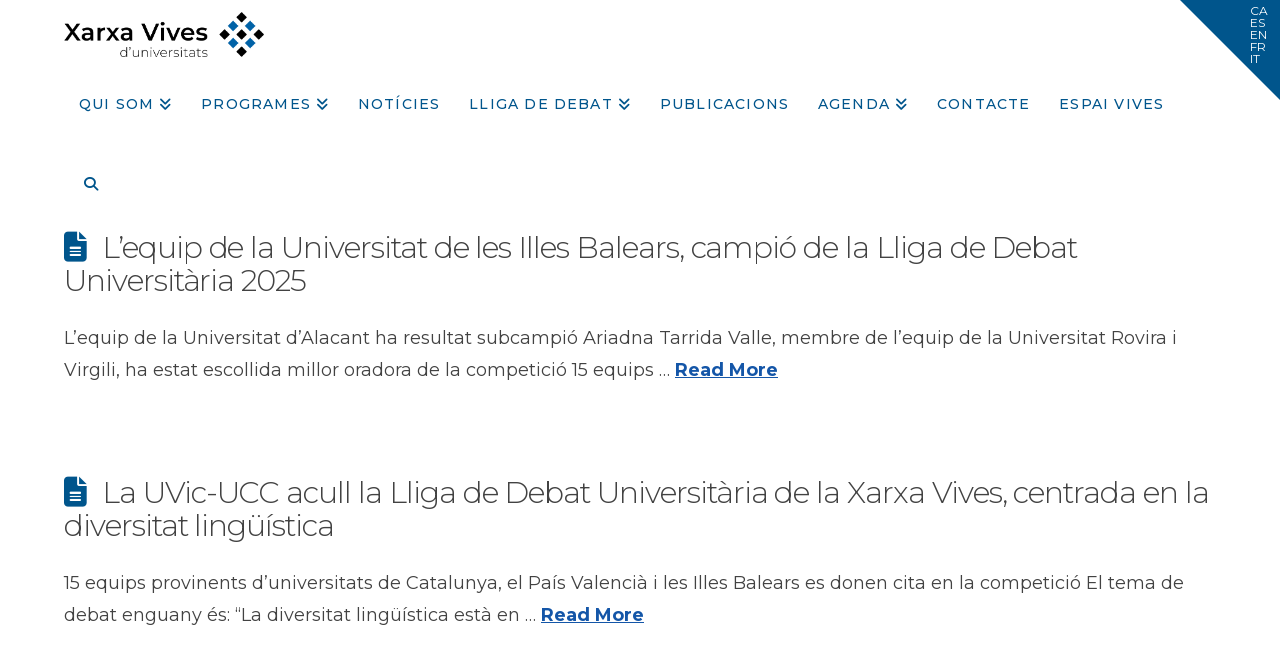

--- FILE ---
content_type: text/html; charset=UTF-8
request_url: https://www.vives.org/tag/lliga-de-debat-universitaria/
body_size: 19276
content:
<!DOCTYPE html>
<html class="no-js" lang="ca">
<head>
<meta charset="UTF-8">
<meta name="viewport" content="width=device-width, initial-scale=1.0">
<link rel="pingback" href="https://www.vives.org/xmlrpc.php">
<meta name='robots' content='index, follow, max-image-preview:large, max-snippet:-1, max-video-preview:-1' />
<script id="cookie-law-info-gcm-var-js">
var _ckyGcm = {"status":true,"default_settings":[{"analytics":"denied","advertisement":"denied","functional":"denied","necessary":"granted","ad_user_data":"denied","ad_personalization":"denied","regions":"All"}],"wait_for_update":2000,"url_passthrough":false,"ads_data_redaction":false}</script>
<script id="cookie-law-info-gcm-js" type="text/javascript" src="https://www.vives.org/wp-content/plugins/cookie-law-info/lite/frontend/js/gcm.min.js"></script> <script id="cookieyes" type="text/javascript" src="https://cdn-cookieyes.com/client_data/8e3976e95dd35694ee30fc4a3f01b394/script.js"></script>
	<!-- This site is optimized with the Yoast SEO plugin v26.8 - https://yoast.com/product/yoast-seo-wordpress/ -->
	<title>lliga de debat universitària Archives - Xarxa Vives d&#039;Universitats</title>
	<link rel="canonical" href="https://www.vives.org/tag/lliga-de-debat-universitaria/" />
	<link rel="next" href="https://www.vives.org/tag/lliga-de-debat-universitaria/page/2/" />
	<meta property="og:locale" content="ca_ES" />
	<meta property="og:type" content="article" />
	<meta property="og:title" content="lliga de debat universitària Archives - Xarxa Vives d&#039;Universitats" />
	<meta property="og:url" content="https://www.vives.org/tag/lliga-de-debat-universitaria/" />
	<meta property="og:site_name" content="Xarxa Vives d&#039;Universitats" />
	<meta property="og:image" content="https://cdn.vives.org/var/www/html/vives.org/wp-content/blogs.dir/11/files/2023/07/14143330/15.07.2023_Consell-General-Xarxa-Vives_UJI-scaled-e1736247661528.jpg" />
	<meta property="og:image:width" content="2560" />
	<meta property="og:image:height" content="1460" />
	<meta property="og:image:type" content="image/jpeg" />
	<meta name="twitter:card" content="summary_large_image" />
	<meta name="twitter:site" content="@xarxavives" />
	<script type="application/ld+json" class="yoast-schema-graph">{"@context":"https://schema.org","@graph":[{"@type":"CollectionPage","@id":"https://www.vives.org/tag/lliga-de-debat-universitaria/","url":"https://www.vives.org/tag/lliga-de-debat-universitaria/","name":"lliga de debat universitària Archives - Xarxa Vives d&#039;Universitats","isPartOf":{"@id":"https://www.vives.org/#website"},"primaryImageOfPage":{"@id":"https://www.vives.org/tag/lliga-de-debat-universitaria/#primaryimage"},"image":{"@id":"https://www.vives.org/tag/lliga-de-debat-universitaria/#primaryimage"},"thumbnailUrl":"https://cdn.vives.org/var/www/html/vives.org/wp-content/blogs.dir/11/files/2025/04/09144001/09.04.2025_UniversitatIllesBalears_Equipcampio-scaled.jpg","breadcrumb":{"@id":"https://www.vives.org/tag/lliga-de-debat-universitaria/#breadcrumb"},"inLanguage":"ca"},{"@type":"ImageObject","inLanguage":"ca","@id":"https://www.vives.org/tag/lliga-de-debat-universitaria/#primaryimage","url":"https://cdn.vives.org/var/www/html/vives.org/wp-content/blogs.dir/11/files/2025/04/09144001/09.04.2025_UniversitatIllesBalears_Equipcampio-scaled.jpg","contentUrl":"https://cdn.vives.org/var/www/html/vives.org/wp-content/blogs.dir/11/files/2025/04/09144001/09.04.2025_UniversitatIllesBalears_Equipcampio-scaled.jpg","width":2560,"height":1707},{"@type":"BreadcrumbList","@id":"https://www.vives.org/tag/lliga-de-debat-universitaria/#breadcrumb","itemListElement":[{"@type":"ListItem","position":1,"name":"Home","item":"https://www.vives.org/"},{"@type":"ListItem","position":2,"name":"lliga de debat universitària"}]},{"@type":"WebSite","@id":"https://www.vives.org/#website","url":"https://www.vives.org/","name":"Xarxa Vives d'Universitats","description":"Portal institucional de la Xarxa Vives","publisher":{"@id":"https://www.vives.org/#organization"},"alternateName":"Xarxa Vives","potentialAction":[{"@type":"SearchAction","target":{"@type":"EntryPoint","urlTemplate":"https://www.vives.org/?s={search_term_string}"},"query-input":{"@type":"PropertyValueSpecification","valueRequired":true,"valueName":"search_term_string"}}],"inLanguage":"ca"},{"@type":"Organization","@id":"https://www.vives.org/#organization","name":"Xarxa Vives d'Universitats","alternateName":"Xarxa Vives","url":"https://www.vives.org/","logo":{"@type":"ImageObject","inLanguage":"ca","@id":"https://www.vives.org/#/schema/logo/image/","url":"https://cdn.vives.org/var/www/html/vives.org/wp-content/blogs.dir/11/files/2022/12/07085803/logo_XVU.png","contentUrl":"https://cdn.vives.org/var/www/html/vives.org/wp-content/blogs.dir/11/files/2022/12/07085803/logo_XVU.png","width":2621,"height":592,"caption":"Xarxa Vives d'Universitats"},"image":{"@id":"https://www.vives.org/#/schema/logo/image/"},"sameAs":["https://www.facebook.com/xarxavives/","https://x.com/xarxavives","https://www.instagram.com/xarxa_vives/","https://www.linkedin.com/company/xarxa-vives-d'universitats/","https://www.youtube.com/user/xarxavives"]}]}</script>
	<!-- / Yoast SEO plugin. -->


<link rel="alternate" type="application/rss+xml" title="Xarxa Vives d&#039;Universitats &raquo; Canal d&#039;informació" href="https://www.vives.org/feed/" />
<meta property="og:site_name" content="Xarxa Vives d&#039;Universitats"><meta property="og:title" content="L’equip de la Universitat de les Illes Balears, campió de la Lliga de Debat Universitària 2025"><meta property="og:description" content="Portal institucional de la Xarxa Vives"><meta property="og:image" content="https://cdn.vives.org/var/www/html/vives.org/wp-content/blogs.dir/11/files/2025/04/09144001/09.04.2025_UniversitatIllesBalears_Equipcampio-scaled.jpg"><meta property="og:url" content="https://www.vives.org/2025/04/09/lequip-de-la-universitat-de-les-illes-balears-campio-de-la-lliga-de-debat-universitaria-2025/"><meta property="og:type" content="website"><link rel="alternate" type="application/rss+xml" title="Xarxa Vives d&#039;Universitats &raquo; lliga de debat universitària Canal de les etiquetes" href="https://www.vives.org/tag/lliga-de-debat-universitaria/feed/" />
		<!-- This site uses the Google Analytics by MonsterInsights plugin v9.11.1 - Using Analytics tracking - https://www.monsterinsights.com/ -->
							<script src="//www.googletagmanager.com/gtag/js?id=G-PK3LFC1WX1"  data-cfasync="false" data-wpfc-render="false" type="text/javascript" async></script>
			<script data-cfasync="false" data-wpfc-render="false" type="text/javascript">
				var mi_version = '9.11.1';
				var mi_track_user = true;
				var mi_no_track_reason = '';
								var MonsterInsightsDefaultLocations = {"page_location":"https:\/\/www.vives.org\/tag\/lliga-de-debat-universitaria\/"};
								if ( typeof MonsterInsightsPrivacyGuardFilter === 'function' ) {
					var MonsterInsightsLocations = (typeof MonsterInsightsExcludeQuery === 'object') ? MonsterInsightsPrivacyGuardFilter( MonsterInsightsExcludeQuery ) : MonsterInsightsPrivacyGuardFilter( MonsterInsightsDefaultLocations );
				} else {
					var MonsterInsightsLocations = (typeof MonsterInsightsExcludeQuery === 'object') ? MonsterInsightsExcludeQuery : MonsterInsightsDefaultLocations;
				}

								var disableStrs = [
										'ga-disable-G-PK3LFC1WX1',
									];

				/* Function to detect opted out users */
				function __gtagTrackerIsOptedOut() {
					for (var index = 0; index < disableStrs.length; index++) {
						if (document.cookie.indexOf(disableStrs[index] + '=true') > -1) {
							return true;
						}
					}

					return false;
				}

				/* Disable tracking if the opt-out cookie exists. */
				if (__gtagTrackerIsOptedOut()) {
					for (var index = 0; index < disableStrs.length; index++) {
						window[disableStrs[index]] = true;
					}
				}

				/* Opt-out function */
				function __gtagTrackerOptout() {
					for (var index = 0; index < disableStrs.length; index++) {
						document.cookie = disableStrs[index] + '=true; expires=Thu, 31 Dec 2099 23:59:59 UTC; path=/';
						window[disableStrs[index]] = true;
					}
				}

				if ('undefined' === typeof gaOptout) {
					function gaOptout() {
						__gtagTrackerOptout();
					}
				}
								window.dataLayer = window.dataLayer || [];

				window.MonsterInsightsDualTracker = {
					helpers: {},
					trackers: {},
				};
				if (mi_track_user) {
					function __gtagDataLayer() {
						dataLayer.push(arguments);
					}

					function __gtagTracker(type, name, parameters) {
						if (!parameters) {
							parameters = {};
						}

						if (parameters.send_to) {
							__gtagDataLayer.apply(null, arguments);
							return;
						}

						if (type === 'event') {
														parameters.send_to = monsterinsights_frontend.v4_id;
							var hookName = name;
							if (typeof parameters['event_category'] !== 'undefined') {
								hookName = parameters['event_category'] + ':' + name;
							}

							if (typeof MonsterInsightsDualTracker.trackers[hookName] !== 'undefined') {
								MonsterInsightsDualTracker.trackers[hookName](parameters);
							} else {
								__gtagDataLayer('event', name, parameters);
							}
							
						} else {
							__gtagDataLayer.apply(null, arguments);
						}
					}

					__gtagTracker('js', new Date());
					__gtagTracker('set', {
						'developer_id.dZGIzZG': true,
											});
					if ( MonsterInsightsLocations.page_location ) {
						__gtagTracker('set', MonsterInsightsLocations);
					}
										__gtagTracker('config', 'G-PK3LFC1WX1', {"forceSSL":"true"} );
										window.gtag = __gtagTracker;										(function () {
						/* https://developers.google.com/analytics/devguides/collection/analyticsjs/ */
						/* ga and __gaTracker compatibility shim. */
						var noopfn = function () {
							return null;
						};
						var newtracker = function () {
							return new Tracker();
						};
						var Tracker = function () {
							return null;
						};
						var p = Tracker.prototype;
						p.get = noopfn;
						p.set = noopfn;
						p.send = function () {
							var args = Array.prototype.slice.call(arguments);
							args.unshift('send');
							__gaTracker.apply(null, args);
						};
						var __gaTracker = function () {
							var len = arguments.length;
							if (len === 0) {
								return;
							}
							var f = arguments[len - 1];
							if (typeof f !== 'object' || f === null || typeof f.hitCallback !== 'function') {
								if ('send' === arguments[0]) {
									var hitConverted, hitObject = false, action;
									if ('event' === arguments[1]) {
										if ('undefined' !== typeof arguments[3]) {
											hitObject = {
												'eventAction': arguments[3],
												'eventCategory': arguments[2],
												'eventLabel': arguments[4],
												'value': arguments[5] ? arguments[5] : 1,
											}
										}
									}
									if ('pageview' === arguments[1]) {
										if ('undefined' !== typeof arguments[2]) {
											hitObject = {
												'eventAction': 'page_view',
												'page_path': arguments[2],
											}
										}
									}
									if (typeof arguments[2] === 'object') {
										hitObject = arguments[2];
									}
									if (typeof arguments[5] === 'object') {
										Object.assign(hitObject, arguments[5]);
									}
									if ('undefined' !== typeof arguments[1].hitType) {
										hitObject = arguments[1];
										if ('pageview' === hitObject.hitType) {
											hitObject.eventAction = 'page_view';
										}
									}
									if (hitObject) {
										action = 'timing' === arguments[1].hitType ? 'timing_complete' : hitObject.eventAction;
										hitConverted = mapArgs(hitObject);
										__gtagTracker('event', action, hitConverted);
									}
								}
								return;
							}

							function mapArgs(args) {
								var arg, hit = {};
								var gaMap = {
									'eventCategory': 'event_category',
									'eventAction': 'event_action',
									'eventLabel': 'event_label',
									'eventValue': 'event_value',
									'nonInteraction': 'non_interaction',
									'timingCategory': 'event_category',
									'timingVar': 'name',
									'timingValue': 'value',
									'timingLabel': 'event_label',
									'page': 'page_path',
									'location': 'page_location',
									'title': 'page_title',
									'referrer' : 'page_referrer',
								};
								for (arg in args) {
																		if (!(!args.hasOwnProperty(arg) || !gaMap.hasOwnProperty(arg))) {
										hit[gaMap[arg]] = args[arg];
									} else {
										hit[arg] = args[arg];
									}
								}
								return hit;
							}

							try {
								f.hitCallback();
							} catch (ex) {
							}
						};
						__gaTracker.create = newtracker;
						__gaTracker.getByName = newtracker;
						__gaTracker.getAll = function () {
							return [];
						};
						__gaTracker.remove = noopfn;
						__gaTracker.loaded = true;
						window['__gaTracker'] = __gaTracker;
					})();
									} else {
										console.log("");
					(function () {
						function __gtagTracker() {
							return null;
						}

						window['__gtagTracker'] = __gtagTracker;
						window['gtag'] = __gtagTracker;
					})();
									}
			</script>
							<!-- / Google Analytics by MonsterInsights -->
		<style id='wp-img-auto-sizes-contain-inline-css' type='text/css'>
img:is([sizes=auto i],[sizes^="auto," i]){contain-intrinsic-size:3000px 1500px}
/*# sourceURL=wp-img-auto-sizes-contain-inline-css */
</style>
<style id='wp-emoji-styles-inline-css' type='text/css'>

	img.wp-smiley, img.emoji {
		display: inline !important;
		border: none !important;
		box-shadow: none !important;
		height: 1em !important;
		width: 1em !important;
		margin: 0 0.07em !important;
		vertical-align: -0.1em !important;
		background: none !important;
		padding: 0 !important;
	}
/*# sourceURL=wp-emoji-styles-inline-css */
</style>
<link rel='stylesheet' id='events-manager-css' href='https://www.vives.org/wp-content/plugins/events-manager/includes/css/events-manager.min.css?ver=7.2.3.1' type='text/css' media='all' />
<style id='events-manager-inline-css' type='text/css'>
body .em { --font-family : inherit; }
/*# sourceURL=events-manager-inline-css */
</style>
<link rel='stylesheet' id='mbdb-styles-css' href='https://www.vives.org/wp-content/plugins/mooberry-book-manager/css/styles.css?ver=241213-193633' type='text/css' media='all' />
<link rel='stylesheet' id='mbdb-book-grid-styles-css' href='https://www.vives.org/wp-content/plugins/mooberry-book-manager/css/book-grid.css?ver=241213-193633' type='text/css' media='all' />
<link rel='stylesheet' id='mbdb-retailer-buttons-styles-css' href='https://www.vives.org/wp-content/plugins/mooberry-book-manager/css/retailer-buttons.css?ver=241213-193633' type='text/css' media='all' />
<link rel='stylesheet' id='pro-bit14-vc-addons-css' href='https://www.vives.org/wp-content/plugins/page-builder-addons-premium/assets/css/style.css?ver=a0a598ee5ac1f3ad4aff672d6dca4258' type='text/css' media='all' />
<link rel='stylesheet' id='pro-common-css' href='https://www.vives.org/wp-content/plugins/page-builder-addons-premium/assets/css/common.css?ver=a0a598ee5ac1f3ad4aff672d6dca4258' type='text/css' media='all' />
<link rel='stylesheet' id='x-stack-css' href='https://www.vives.org/wp-content/themes/x/framework/dist/css/site/stacks/renew.css?ver=10.7.11' type='text/css' media='all' />
<link rel='stylesheet' id='x-child-css' href='https://www.vives.org/wp-content/themes/x-child/style.css?ver=10.7.11' type='text/css' media='all' />
<link rel='stylesheet' id='tablepress-default-css' href='https://www.vives.org/wp-content/plugins/tablepress/css/build/default.css?ver=3.2.6' type='text/css' media='all' />
<link rel='stylesheet' id='bsf-Defaults-css' href='https://www.vives.org/files/smile_fonts/Defaults/Defaults.css?ver=3.21.2' type='text/css' media='all' />
<style id='cs-inline-css' type='text/css'>
@media (min-width:1200px){.x-hide-xl{display:none !important;}}@media (min-width:979px) and (max-width:1199px){.x-hide-lg{display:none !important;}}@media (min-width:767px) and (max-width:978px){.x-hide-md{display:none !important;}}@media (min-width:480px) and (max-width:766px){.x-hide-sm{display:none !important;}}@media (max-width:479px){.x-hide-xs{display:none !important;}} a,h1 a:hover,h2 a:hover,h3 a:hover,h4 a:hover,h5 a:hover,h6 a:hover,.x-comment-time:hover,#reply-title small a,.comment-reply-link:hover,.x-comment-author a:hover,.x-recent-posts a:hover .h-recent-posts{color:#1456a8;}a:hover,#reply-title small a:hover{color:rgba(20,86,168,0.78);}.entry-title i,.entry-title svg{color:rgb(0,85,140);}a.x-img-thumbnail:hover,li.bypostauthor > article.comment{border-color:#1456a8;}.flex-direction-nav a,.flex-control-nav a:hover,.flex-control-nav a.flex-active,.x-dropcap,.x-skill-bar .bar,.x-pricing-column.featured h2,.h-comments-title small,.x-pagination a:hover,.woocommerce-pagination a:hover,.x-entry-share .x-share:hover,.entry-thumb,.widget_tag_cloud .tagcloud a:hover,.widget_product_tag_cloud .tagcloud a:hover,.x-highlight,.x-recent-posts .x-recent-posts-img:after,.x-portfolio-filters{background-color:#1456a8;}.x-portfolio-filters:hover{background-color:rgba(20,86,168,0.78);}.x-main{width:calc(72% - 3.20197%);}.x-sidebar{width:calc(100% - 3.20197% - 72%);}.h-landmark{font-weight:400;}.x-comment-author a{color:rgb(66,66,66);}.x-comment-author a,.comment-form-author label,.comment-form-email label,.comment-form-url label,.comment-form-rating label,.comment-form-comment label,.widget_calendar #wp-calendar caption,.widget_calendar #wp-calendar th,.x-accordion-heading .x-accordion-toggle,.x-nav-tabs > li > a:hover,.x-nav-tabs > .active > a,.x-nav-tabs > .active > a:hover{color:rgb(66,66,66);}.widget_calendar #wp-calendar th{border-bottom-color:rgb(66,66,66);}.x-pagination span.current,.woocommerce-pagination span[aria-current],.x-portfolio-filters-menu,.widget_tag_cloud .tagcloud a,.h-feature-headline span i,.widget_price_filter .ui-slider .ui-slider-handle{background-color:rgb(66,66,66);}@media (max-width:978.98px){}html{font-size:14px;}@media (min-width:479px){html{font-size:14px;}}@media (min-width:766px){html{font-size:14px;}}@media (min-width:978px){html{font-size:14px;}}@media (min-width:1199px){html{font-size:14px;}}body{font-style:normal;font-weight:400;color:rgb(66,66,66);background:#ffffff;}.w-b{font-weight:400 !important;}h1,h2,h3,h4,h5,h6,.h1,.h2,.h3,.h4,.h5,.h6,.x-text-headline{font-family:"Montserrat",sans-serif;font-style:normal;font-weight:300;}h1,.h1{letter-spacing:-0.035em;}h2,.h2{letter-spacing:-0.035em;}h3,.h3{letter-spacing:-0.035em;}h4,.h4{letter-spacing:-0.035em;}h5,.h5{letter-spacing:-0.035em;}h6,.h6{letter-spacing:-0.035em;}.w-h{font-weight:300 !important;}.x-container.width{width:90%;}.x-container.max{max-width:1500px;}.x-bar-content.x-container.width{flex-basis:90%;}.x-main.full{float:none;clear:both;display:block;width:auto;}@media (max-width:978.98px){.x-main.full,.x-main.left,.x-main.right,.x-sidebar.left,.x-sidebar.right{float:none;display:block;width:auto !important;}}.entry-header,.entry-content{font-size:1rem;}body,input,button,select,textarea{font-family:"Montserrat",sans-serif;}h1,h2,h3,h4,h5,h6,.h1,.h2,.h3,.h4,.h5,.h6,h1 a,h2 a,h3 a,h4 a,h5 a,h6 a,.h1 a,.h2 a,.h3 a,.h4 a,.h5 a,.h6 a,blockquote{color:rgb(66,66,66);}.cfc-h-tx{color:rgb(66,66,66) !important;}.cfc-h-bd{border-color:rgb(66,66,66) !important;}.cfc-h-bg{background-color:rgb(66,66,66) !important;}.cfc-b-tx{color:rgb(66,66,66) !important;}.cfc-b-bd{border-color:rgb(66,66,66) !important;}.cfc-b-bg{background-color:rgb(66,66,66) !important;}.x-btn,.button,[type="submit"]{color:hsl(0,0%,100%);border-color:;background-color:rgb(0,85,140);margin-bottom:0.25em;text-shadow:0 0.075em 0.075em rgba(0,0,0,0.5);box-shadow:0 0.25em 0 0,0 4px 9px rgba(0,0,0,0.75);border-radius:0.25em;}.x-btn:hover,.button:hover,[type="submit"]:hover{color:#ffffff;border-color:;background-color:rgba(0,85,140,0.77);margin-bottom:0.25em;text-shadow:0 0.075em 0.075em rgba(0,0,0,0.5);box-shadow:0 0.25em 0 0,0 4px 9px rgba(0,0,0,0.75);}.x-btn.x-btn-real,.x-btn.x-btn-real:hover{margin-bottom:0.25em;text-shadow:0 0.075em 0.075em rgba(0,0,0,0.65);}.x-btn.x-btn-real{box-shadow:0 0.25em 0 0,0 4px 9px rgba(0,0,0,0.75);}.x-btn.x-btn-real:hover{box-shadow:0 0.25em 0 0,0 4px 9px rgba(0,0,0,0.75);}.x-btn.x-btn-flat,.x-btn.x-btn-flat:hover{margin-bottom:0;text-shadow:0 0.075em 0.075em rgba(0,0,0,0.65);box-shadow:none;}.x-btn.x-btn-transparent,.x-btn.x-btn-transparent:hover{margin-bottom:0;border-width:3px;text-shadow:none;text-transform:uppercase;background-color:transparent;box-shadow:none;}.h-widget:before,.x-flickr-widget .h-widget:before,.x-dribbble-widget .h-widget:before{position:relative;font-weight:normal;font-style:normal;line-height:1;text-decoration:inherit;-webkit-font-smoothing:antialiased;speak:none;}.h-widget:before{padding-right:0.4em;font-family:"fontawesome";}.x-flickr-widget .h-widget:before,.x-dribbble-widget .h-widget:before{top:0.025em;padding-right:0.35em;font-family:"foundationsocial";font-size:0.785em;}.widget_archive .h-widget:before{content:"\f303";top:-0.045em;font-size:0.925em;}.widget_calendar .h-widget:before{content:"\f073";top:-0.0825em;font-size:0.85em;}.widget_categories .h-widget:before,.widget_product_categories .h-widget:before{content:"\f02e";font-size:0.95em;}.widget_nav_menu .h-widget:before,.widget_layered_nav .h-widget:before{content:"\f0c9";}.widget_meta .h-widget:before{content:"\f0fe";top:-0.065em;font-size:0.895em;}.widget_pages .h-widget:before{font-family:"FontAwesomeRegular";content:"\f15c";top:-0.065em;font-size:0.85em;}.widget_recent_reviews .h-widget:before,.widget_recent_comments .h-widget:before{content:"\f086";top:-0.065em;font-size:0.895em;}.widget_recent_entries .h-widget:before{content:"\f02d";top:-0.045em;font-size:0.875em;}.widget_rss .h-widget:before{content:"\f09e";padding-right:0.2em;}.widget_search .h-widget:before,.widget_product_search .h-widget:before{content:"\f0a4";top:-0.075em;font-size:0.85em;}.widget_tag_cloud .h-widget:before,.widget_product_tag_cloud .h-widget:before{content:"\f02c";font-size:0.925em;}.widget_text .h-widget:before{content:"\f054";padding-right:0.4em;font-size:0.925em;}.x-dribbble-widget .h-widget:before{content:"\f009";}.x-flickr-widget .h-widget:before{content:"\f010";padding-right:0.35em;}.widget_best_sellers .h-widget:before{content:"\f091";top:-0.0975em;font-size:0.815em;}.widget_shopping_cart .h-widget:before{content:"\f07a";top:-0.05em;font-size:0.945em;}.widget_products .h-widget:before{content:"\f0f2";top:-0.05em;font-size:0.945em;}.widget_featured_products .h-widget:before{content:"\f0a3";}.widget_layered_nav_filters .h-widget:before{content:"\f046";top:1px;}.widget_onsale .h-widget:before{content:"\f02b";font-size:0.925em;}.widget_price_filter .h-widget:before{content:"\f0d6";font-size:1.025em;}.widget_random_products .h-widget:before{content:"\f074";font-size:0.925em;}.widget_recently_viewed_products .h-widget:before{content:"\f06e";}.widget_recent_products .h-widget:before{content:"\f08d";top:-0.035em;font-size:0.9em;}.widget_top_rated_products .h-widget:before{content:"\f075";top:-0.145em;font-size:0.885em;}.x-topbar .p-info,.x-topbar .p-info a,.x-topbar .x-social-global a{color:#ffffff;}.x-topbar .p-info a:hover{color:#959baf;}.x-topbar{background-color:#ffffff;}.x-navbar .desktop .x-nav > li:before{padding-top:40px;}.x-navbar .desktop .x-nav > li > a,.x-navbar .desktop .sub-menu li > a,.x-navbar .mobile .x-nav li a{color:rgb(0,85,140);}.x-navbar .desktop .x-nav > li > a:hover,.x-navbar .desktop .x-nav > .x-active > a,.x-navbar .desktop .x-nav > .current-menu-item > a,.x-navbar .desktop .sub-menu li > a:hover,.x-navbar .desktop .sub-menu li.x-active > a,.x-navbar .desktop .sub-menu li.current-menu-item > a,.x-navbar .desktop .x-nav .x-megamenu > .sub-menu > li > a,.x-navbar .mobile .x-nav li > a:hover,.x-navbar .mobile .x-nav li.x-active > a,.x-navbar .mobile .x-nav li.current-menu-item > a{color:rgba(0,85,140,0.77);}.x-btn-navbar,.x-btn-navbar:hover{color:#ffffff;}.x-navbar .desktop .sub-menu li:before,.x-navbar .desktop .sub-menu li:after{background-color:rgb(0,85,140);}.x-navbar,.x-navbar .sub-menu{background-color:#ffffff !important;}.x-btn-navbar,.x-btn-navbar.collapsed:hover{background-color:rgba(0,85,140,0.77);}.x-btn-navbar.collapsed{background-color:;}.x-navbar .desktop .x-nav > li > a:hover > span,.x-navbar .desktop .x-nav > li.x-active > a > span,.x-navbar .desktop .x-nav > li.current-menu-item > a > span{box-shadow:0 2px 0 0 rgba(0,85,140,0.77);}.x-navbar .desktop .x-nav > li > a{height:80px;padding-top:40px;}.x-navbar .desktop .x-nav > li ul{top:80px;}.x-colophon.bottom{background-color:rgb(0,85,140);}.x-colophon.bottom,.x-colophon.bottom a,.x-colophon.bottom .x-social-global a{color:#ffffff;}.x-btn-widgetbar{border-top-color:rgb(0,85,140);border-right-color:rgb(0,85,140);}.x-btn-widgetbar:hover{border-top-color:rgba(0,85,140,0.44);border-right-color:rgba(0,85,140,0.44);}body.x-navbar-fixed-top-active .x-navbar-wrap{height:80px;}.x-navbar-inner{min-height:80px;}.x-brand{margin-top:10px;font-family:"Montserrat",sans-serif;font-size:42px;font-style:normal;font-weight:700;letter-spacing:-0.035em;color:#272727;}.x-brand:hover,.x-brand:focus{color:#272727;}.x-brand img{width:calc(400px / 2);}.x-navbar .x-nav-wrap .x-nav > li > a{font-family:"Montserrat",sans-serif;font-style:normal;font-weight:500;letter-spacing:0.085em;text-transform:uppercase;}.x-navbar .desktop .x-nav > li > a{font-size:14px;}.x-navbar .desktop .x-nav > li > a:not(.x-btn-navbar-woocommerce){padding-left:15px;padding-right:15px;}.x-navbar .desktop .x-nav > li > a > span{margin-right:-0.085em;}.x-btn-navbar{margin-top:20px;}.x-btn-navbar,.x-btn-navbar.collapsed{font-size:20px;}@media (max-width:979px){body.x-navbar-fixed-top-active .x-navbar-wrap{height:auto;}.x-widgetbar{left:0;right:0;}}.x-colophon.bottom{background-color:rgb(0,85,140);}.x-colophon.bottom,.x-colophon.bottom a,.x-colophon.bottom .x-social-global a{color:#ffffff;}.bg .mejs-container,.x-video .mejs-container{position:unset !important;} @font-face{font-family:'FontAwesomePro';font-style:normal;font-weight:900;font-display:block;src:url('https://www.vives.org/wp-content/plugins/cornerstone/assets/fonts/fa-solid-900.woff2?ver=6.7.2') format('woff2'),url('https://www.vives.org/wp-content/plugins/cornerstone/assets/fonts/fa-solid-900.ttf?ver=6.7.2') format('truetype');}[data-x-fa-pro-icon]{font-family:"FontAwesomePro" !important;}[data-x-fa-pro-icon]:before{content:attr(data-x-fa-pro-icon);}[data-x-icon],[data-x-icon-o],[data-x-icon-l],[data-x-icon-s],[data-x-icon-b],[data-x-icon-sr],[data-x-icon-ss],[data-x-icon-sl],[data-x-fa-pro-icon],[class*="cs-fa-"]{display:inline-flex;font-style:normal;font-weight:400;text-decoration:inherit;text-rendering:auto;-webkit-font-smoothing:antialiased;-moz-osx-font-smoothing:grayscale;}[data-x-icon].left,[data-x-icon-o].left,[data-x-icon-l].left,[data-x-icon-s].left,[data-x-icon-b].left,[data-x-icon-sr].left,[data-x-icon-ss].left,[data-x-icon-sl].left,[data-x-fa-pro-icon].left,[class*="cs-fa-"].left{margin-right:0.5em;}[data-x-icon].right,[data-x-icon-o].right,[data-x-icon-l].right,[data-x-icon-s].right,[data-x-icon-b].right,[data-x-icon-sr].right,[data-x-icon-ss].right,[data-x-icon-sl].right,[data-x-fa-pro-icon].right,[class*="cs-fa-"].right{margin-left:0.5em;}[data-x-icon]:before,[data-x-icon-o]:before,[data-x-icon-l]:before,[data-x-icon-s]:before,[data-x-icon-b]:before,[data-x-icon-sr]:before,[data-x-icon-ss]:before,[data-x-icon-sl]:before,[data-x-fa-pro-icon]:before,[class*="cs-fa-"]:before{line-height:1;}@font-face{font-family:'FontAwesome';font-style:normal;font-weight:900;font-display:block;src:url('https://www.vives.org/wp-content/plugins/cornerstone/assets/fonts/fa-solid-900.woff2?ver=6.7.2') format('woff2'),url('https://www.vives.org/wp-content/plugins/cornerstone/assets/fonts/fa-solid-900.ttf?ver=6.7.2') format('truetype');}[data-x-icon],[data-x-icon-s],[data-x-icon][class*="cs-fa-"]{font-family:"FontAwesome" !important;font-weight:900;}[data-x-icon]:before,[data-x-icon][class*="cs-fa-"]:before{content:attr(data-x-icon);}[data-x-icon-s]:before{content:attr(data-x-icon-s);}@font-face{font-family:'FontAwesomeRegular';font-style:normal;font-weight:400;font-display:block;src:url('https://www.vives.org/wp-content/plugins/cornerstone/assets/fonts/fa-regular-400.woff2?ver=6.7.2') format('woff2'),url('https://www.vives.org/wp-content/plugins/cornerstone/assets/fonts/fa-regular-400.ttf?ver=6.7.2') format('truetype');}@font-face{font-family:'FontAwesomePro';font-style:normal;font-weight:400;font-display:block;src:url('https://www.vives.org/wp-content/plugins/cornerstone/assets/fonts/fa-regular-400.woff2?ver=6.7.2') format('woff2'),url('https://www.vives.org/wp-content/plugins/cornerstone/assets/fonts/fa-regular-400.ttf?ver=6.7.2') format('truetype');}[data-x-icon-o]{font-family:"FontAwesomeRegular" !important;}[data-x-icon-o]:before{content:attr(data-x-icon-o);}@font-face{font-family:'FontAwesomeLight';font-style:normal;font-weight:300;font-display:block;src:url('https://www.vives.org/wp-content/plugins/cornerstone/assets/fonts/fa-light-300.woff2?ver=6.7.2') format('woff2'),url('https://www.vives.org/wp-content/plugins/cornerstone/assets/fonts/fa-light-300.ttf?ver=6.7.2') format('truetype');}@font-face{font-family:'FontAwesomePro';font-style:normal;font-weight:300;font-display:block;src:url('https://www.vives.org/wp-content/plugins/cornerstone/assets/fonts/fa-light-300.woff2?ver=6.7.2') format('woff2'),url('https://www.vives.org/wp-content/plugins/cornerstone/assets/fonts/fa-light-300.ttf?ver=6.7.2') format('truetype');}[data-x-icon-l]{font-family:"FontAwesomeLight" !important;font-weight:300;}[data-x-icon-l]:before{content:attr(data-x-icon-l);}@font-face{font-family:'FontAwesomeBrands';font-style:normal;font-weight:normal;font-display:block;src:url('https://www.vives.org/wp-content/plugins/cornerstone/assets/fonts/fa-brands-400.woff2?ver=6.7.2') format('woff2'),url('https://www.vives.org/wp-content/plugins/cornerstone/assets/fonts/fa-brands-400.ttf?ver=6.7.2') format('truetype');}[data-x-icon-b]{font-family:"FontAwesomeBrands" !important;}[data-x-icon-b]:before{content:attr(data-x-icon-b);}.widget.widget_rss li .rsswidget:before{content:"\f35d";padding-right:0.4em;font-family:"FontAwesome";}function loadScript(a){var b=document.getElementsByTagName("head")[0],c=document.createElement("script");c.type="text/javascript",c.src="https://tracker.metricool.com/resources/be.js",c.onreadystatechange=a,c.onload=a,b.appendChild(c)}loadScript(function(){beTracker.t({hash:"3622521ceef9aedc5142ffd26830fde2"})});
/*# sourceURL=cs-inline-css */
</style>
<script type="text/javascript" src="https://www.vives.org/wp-includes/js/jquery/jquery.min.js?ver=3.7.1" id="jquery-core-js"></script>
<script type="text/javascript" src="https://www.vives.org/wp-includes/js/jquery/jquery-migrate.min.js?ver=3.4.1" id="jquery-migrate-js"></script>
<script type="text/javascript" src="https://www.vives.org/wp-content/plugins/google-analytics-for-wordpress/assets/js/frontend-gtag.min.js?ver=9.11.1" id="monsterinsights-frontend-script-js" async="async" data-wp-strategy="async"></script>
<script data-cfasync="false" data-wpfc-render="false" type="text/javascript" id='monsterinsights-frontend-script-js-extra'>/* <![CDATA[ */
var monsterinsights_frontend = {"js_events_tracking":"true","download_extensions":"doc,pdf,ppt,zip,xls,docx,pptx,xlsx","inbound_paths":"[]","home_url":"https:\/\/www.vives.org","hash_tracking":"false","v4_id":"G-PK3LFC1WX1"};/* ]]> */
</script>
<script type="text/javascript" src="https://www.vives.org/wp-includes/js/jquery/ui/core.min.js?ver=1.13.3" id="jquery-ui-core-js"></script>
<script type="text/javascript" src="https://www.vives.org/wp-includes/js/jquery/ui/mouse.min.js?ver=1.13.3" id="jquery-ui-mouse-js"></script>
<script type="text/javascript" src="https://www.vives.org/wp-includes/js/jquery/ui/sortable.min.js?ver=1.13.3" id="jquery-ui-sortable-js"></script>
<script type="text/javascript" src="https://www.vives.org/wp-includes/js/jquery/ui/datepicker.min.js?ver=1.13.3" id="jquery-ui-datepicker-js"></script>
<script type="text/javascript" id="jquery-ui-datepicker-js-after">
/* <![CDATA[ */
jQuery(function(jQuery){jQuery.datepicker.setDefaults({"closeText":"Tanca","currentText":"Avui","monthNames":["gener","febrer","mar\u00e7","abril","maig","juny","juliol","agost","setembre","octubre","novembre","desembre"],"monthNamesShort":["gen.","febr.","mar\u00e7","abr.","maig","juny","jul.","ag.","set.","oct.","nov.","des."],"nextText":"Seg\u00fcent","prevText":"Anterior","dayNames":["Diumenge","Dilluns","Dimarts","Dimecres","Dijous","Divendres","Dissabte"],"dayNamesShort":["Dg","Dl","Dt","Dc","Dj","Dv","Ds"],"dayNamesMin":["Dg","Dl","Dt","Dc","Dj","Dv","Ds"],"dateFormat":"d \\dd\\e MM \\dd\\e yy","firstDay":1,"isRTL":false});});
//# sourceURL=jquery-ui-datepicker-js-after
/* ]]> */
</script>
<script type="text/javascript" src="https://www.vives.org/wp-includes/js/jquery/ui/resizable.min.js?ver=1.13.3" id="jquery-ui-resizable-js"></script>
<script type="text/javascript" src="https://www.vives.org/wp-includes/js/jquery/ui/draggable.min.js?ver=1.13.3" id="jquery-ui-draggable-js"></script>
<script type="text/javascript" src="https://www.vives.org/wp-includes/js/jquery/ui/controlgroup.min.js?ver=1.13.3" id="jquery-ui-controlgroup-js"></script>
<script type="text/javascript" src="https://www.vives.org/wp-includes/js/jquery/ui/checkboxradio.min.js?ver=1.13.3" id="jquery-ui-checkboxradio-js"></script>
<script type="text/javascript" src="https://www.vives.org/wp-includes/js/jquery/ui/button.min.js?ver=1.13.3" id="jquery-ui-button-js"></script>
<script type="text/javascript" src="https://www.vives.org/wp-includes/js/jquery/ui/dialog.min.js?ver=1.13.3" id="jquery-ui-dialog-js"></script>
<script type="text/javascript" id="events-manager-js-extra">
/* <![CDATA[ */
var EM = {"ajaxurl":"https://www.vives.org/wp-admin/admin-ajax.php","locationajaxurl":"https://www.vives.org/wp-admin/admin-ajax.php?action=locations_search","firstDay":"1","locale":"ca","dateFormat":"yy-mm-dd","ui_css":"https://www.vives.org/wp-content/plugins/events-manager/includes/css/jquery-ui/build.min.css","show24hours":"1","is_ssl":"1","autocomplete_limit":"10","calendar":{"breakpoints":{"small":560,"medium":908,"large":false},"month_format":"M Y"},"phone":"","datepicker":{"format":"d/m/Y"},"search":{"breakpoints":{"small":650,"medium":850,"full":false}},"url":"https://www.vives.org/wp-content/plugins/events-manager","assets":{"input.em-uploader":{"js":{"em-uploader":{"url":"https://www.vives.org/wp-content/plugins/events-manager/includes/js/em-uploader.js?v=7.2.3.1","event":"em_uploader_ready"}}},".em-event-editor":{"js":{"event-editor":{"url":"https://www.vives.org/wp-content/plugins/events-manager/includes/js/events-manager-event-editor.js?v=7.2.3.1","event":"em_event_editor_ready"}},"css":{"event-editor":"https://www.vives.org/wp-content/plugins/events-manager/includes/css/events-manager-event-editor.min.css?v=7.2.3.1"}},".em-recurrence-sets, .em-timezone":{"js":{"luxon":{"url":"luxon/luxon.js?v=7.2.3.1","event":"em_luxon_ready"}}},".em-booking-form, #em-booking-form, .em-booking-recurring, .em-event-booking-form":{"js":{"em-bookings":{"url":"https://www.vives.org/wp-content/plugins/events-manager/includes/js/bookingsform.js?v=7.2.3.1","event":"em_booking_form_js_loaded"}}},"#em-opt-archetypes":{"js":{"archetypes":"https://www.vives.org/wp-content/plugins/events-manager/includes/js/admin-archetype-editor.js?v=7.2.3.1","archetypes_ms":"https://www.vives.org/wp-content/plugins/events-manager/includes/js/admin-archetypes.js?v=7.2.3.1","qs":"qs/qs.js?v=7.2.3.1"}}},"cached":"","google_maps_api":"AIzaSyCMizc2ql2t29c6FsyOqu_SzwHRBoSzdTs","txt_search":"Cercar","txt_searching":"Searching...","txt_loading":"Loading..."};
//# sourceURL=events-manager-js-extra
/* ]]> */
</script>
<script type="text/javascript" src="https://www.vives.org/wp-content/plugins/events-manager/includes/js/events-manager.js?ver=7.2.3.1" id="events-manager-js"></script>
<script type="text/javascript" src="https://www.vives.org/wp-content/plugins/mooberry-book-manager/js/single-book.js?ver=241213-193633" id="single-book-js"></script>
<script></script><link rel="https://api.w.org/" href="https://www.vives.org/wp-json/" /><link rel="alternate" title="JSON" type="application/json" href="https://www.vives.org/wp-json/wp/v2/tags/5024" /><meta name="generator" content="Powered by WPBakery Page Builder - drag and drop page builder for WordPress."/>
<meta name="generator" content="Powered by Slider Revolution 6.7.40 - responsive, Mobile-Friendly Slider Plugin for WordPress with comfortable drag and drop interface." />
<script>function setREVStartSize(e){
			//window.requestAnimationFrame(function() {
				window.RSIW = window.RSIW===undefined ? window.innerWidth : window.RSIW;
				window.RSIH = window.RSIH===undefined ? window.innerHeight : window.RSIH;
				try {
					var pw = document.getElementById(e.c).parentNode.offsetWidth,
						newh;
					pw = pw===0 || isNaN(pw) || (e.l=="fullwidth" || e.layout=="fullwidth") ? window.RSIW : pw;
					e.tabw = e.tabw===undefined ? 0 : parseInt(e.tabw);
					e.thumbw = e.thumbw===undefined ? 0 : parseInt(e.thumbw);
					e.tabh = e.tabh===undefined ? 0 : parseInt(e.tabh);
					e.thumbh = e.thumbh===undefined ? 0 : parseInt(e.thumbh);
					e.tabhide = e.tabhide===undefined ? 0 : parseInt(e.tabhide);
					e.thumbhide = e.thumbhide===undefined ? 0 : parseInt(e.thumbhide);
					e.mh = e.mh===undefined || e.mh=="" || e.mh==="auto" ? 0 : parseInt(e.mh,0);
					if(e.layout==="fullscreen" || e.l==="fullscreen")
						newh = Math.max(e.mh,window.RSIH);
					else{
						e.gw = Array.isArray(e.gw) ? e.gw : [e.gw];
						for (var i in e.rl) if (e.gw[i]===undefined || e.gw[i]===0) e.gw[i] = e.gw[i-1];
						e.gh = e.el===undefined || e.el==="" || (Array.isArray(e.el) && e.el.length==0)? e.gh : e.el;
						e.gh = Array.isArray(e.gh) ? e.gh : [e.gh];
						for (var i in e.rl) if (e.gh[i]===undefined || e.gh[i]===0) e.gh[i] = e.gh[i-1];
											
						var nl = new Array(e.rl.length),
							ix = 0,
							sl;
						e.tabw = e.tabhide>=pw ? 0 : e.tabw;
						e.thumbw = e.thumbhide>=pw ? 0 : e.thumbw;
						e.tabh = e.tabhide>=pw ? 0 : e.tabh;
						e.thumbh = e.thumbhide>=pw ? 0 : e.thumbh;
						for (var i in e.rl) nl[i] = e.rl[i]<window.RSIW ? 0 : e.rl[i];
						sl = nl[0];
						for (var i in nl) if (sl>nl[i] && nl[i]>0) { sl = nl[i]; ix=i;}
						var m = pw>(e.gw[ix]+e.tabw+e.thumbw) ? 1 : (pw-(e.tabw+e.thumbw)) / (e.gw[ix]);
						newh =  (e.gh[ix] * m) + (e.tabh + e.thumbh);
					}
					var el = document.getElementById(e.c);
					if (el!==null && el) el.style.height = newh+"px";
					el = document.getElementById(e.c+"_wrapper");
					if (el!==null && el) {
						el.style.height = newh+"px";
						el.style.display = "block";
					}
				} catch(e){
					console.log("Failure at Presize of Slider:" + e)
				}
			//});
		  };</script>
		<style type="text/css" id="wp-custom-css">
			.em.em-events-widget .em-item .em-item-image-placeholder div.date span.day, .em.em-events-widget .em-item .em-item-image-placeholder div.date span.month{
  padding-right: 50px !important;
}

.smile_icon_list li .icon_description .info-list-heading {
	font-weight: normal;
}

 .vc_custom_heading.vc_gitem-post-data.vc_gitem-post-data-source-post_excerpt {     height: 200px;     overflow: hidden; }		</style>
		<noscript><style> .wpb_animate_when_almost_visible { opacity: 1; }</style></noscript><link rel="stylesheet" href="//fonts.googleapis.com/css?family=Montserrat:400,400i,700,700i,300,500&#038;subset=latin,latin-ext&#038;display=auto" type="text/css" media="all" crossorigin="anonymous" data-x-google-fonts/><link rel='stylesheet' id='rs-plugin-settings-css' href='//www.vives.org/wp-content/plugins/revslider/sr6/assets/css/rs6.css?ver=6.7.40' type='text/css' media='all' />
<style id='rs-plugin-settings-inline-css' type='text/css'>
#rs-demo-id {}
/*# sourceURL=rs-plugin-settings-inline-css */
</style>
</head>
<body class="archive tag tag-lliga-de-debat-universitaria tag-5024 wp-theme-x wp-child-theme-x-child x-renew x-child-theme-active x-full-width-layout-active x-full-width-active x-post-meta-disabled x-archive-standard-active wpb-js-composer js-comp-ver-8.7.2 vc_responsive x-navbar-fixed-top-active cornerstone-v7_7_11 x-v10_7_11">

  
  
  <div id="x-root" class="x-root">

    
    <div id="top" class="site">

    <header class="masthead masthead-inline" role="banner">


  <div class="x-navbar-wrap">
    <div class="x-navbar">
      <div class="x-navbar-inner">
        <div class="x-container max width">
          
<a href="https://www.vives.org/" class="x-brand img">
  <img src="//cdn.vives.org/var/www/html/vives.org/wp-content/blogs.dir/11/files/2022/12/07085803/logo_XVU.png" alt="Xarxa Vives d&#039;Universitats"></a>
          
<a href="#" id="x-btn-navbar" class="x-btn-navbar collapsed" data-x-toggle="collapse-b" data-x-toggleable="x-nav-wrap-mobile" aria-expanded="false" aria-controls="x-nav-wrap-mobile" role="button">
  <i class='x-framework-icon x-icon-bars' data-x-icon-s='&#xf0c9;' aria-hidden=true></i>  <span class="visually-hidden">Navigation</span>
</a>

<nav class="x-nav-wrap desktop" role="navigation">
  <ul id="menu-principal" class="x-nav"><li id="menu-item-451" class="menu-item menu-item-type-post_type menu-item-object-page menu-item-has-children menu-item-451"><a href="https://www.vives.org/xarxa-vives-qui-som/"><span>Qui som<i class="x-icon x-framework-icon x-framework-icon-menu" aria-hidden="true" data-x-icon-s="&#xf103;"></i></span></a>
<ul class="sub-menu">
	<li id="menu-item-412" class="menu-item menu-item-type-post_type menu-item-object-page menu-item-412"><a href="https://www.vives.org/xarxa-vives-qui-som/"><span>Presentació<i class="x-icon x-framework-icon x-framework-icon-menu" aria-hidden="true" data-x-icon-s="&#xf103;"></i></span></a></li>
	<li id="menu-item-416" class="menu-item menu-item-type-post_type menu-item-object-page menu-item-416"><a href="https://www.vives.org/xarxa-vives-qui-som/universitats-xarxa-vives/"><span>Universitats Membres<i class="x-icon x-framework-icon x-framework-icon-menu" aria-hidden="true" data-x-icon-s="&#xf103;"></i></span></a></li>
	<li id="menu-item-450" class="menu-item menu-item-type-post_type menu-item-object-page menu-item-has-children menu-item-450"><a href="https://www.vives.org/xarxa-vives-qui-som/estructura-organitzativa/"><span>Estructura<i class="x-icon x-framework-icon x-framework-icon-menu" aria-hidden="true" data-x-icon-s="&#xf103;"></i></span></a>
	<ul class="sub-menu">
		<li id="menu-item-413" class="menu-item menu-item-type-post_type menu-item-object-page menu-item-413"><a href="https://www.vives.org/xarxa-vives-qui-som/estructura-organitzativa/presidencia/"><span>La Presidència<i class="x-icon x-framework-icon x-framework-icon-menu" aria-hidden="true" data-x-icon-s="&#xf103;"></i></span></a></li>
		<li id="menu-item-415" class="menu-item menu-item-type-post_type menu-item-object-page menu-item-415"><a href="https://www.vives.org/xarxa-vives-qui-som/estructura-organitzativa/consell-general/"><span>El Consell General<i class="x-icon x-framework-icon x-framework-icon-menu" aria-hidden="true" data-x-icon-s="&#xf103;"></i></span></a></li>
		<li id="menu-item-414" class="menu-item menu-item-type-post_type menu-item-object-page menu-item-414"><a href="https://www.vives.org/xarxa-vives-qui-som/estructura-organitzativa/comissions-i-grups-de-treball/comissio-permanent/"><span>La Comissió Permanent<i class="x-icon x-framework-icon x-framework-icon-menu" aria-hidden="true" data-x-icon-s="&#xf103;"></i></span></a></li>
		<li id="menu-item-419" class="menu-item menu-item-type-post_type menu-item-object-page menu-item-419"><a href="https://www.vives.org/xarxa-vives-qui-som/estructura-organitzativa/secretaria-executiva/"><span>La Secretaria Executiva<i class="x-icon x-framework-icon x-framework-icon-menu" aria-hidden="true" data-x-icon-s="&#xf103;"></i></span></a></li>
		<li id="menu-item-420" class="menu-item menu-item-type-post_type menu-item-object-page menu-item-420"><a href="https://www.vives.org/xarxa-vives-qui-som/estructura-organitzativa/comissions-i-grups-de-treball/"><span>Comissions i Grups de Treball<i class="x-icon x-framework-icon x-framework-icon-menu" aria-hidden="true" data-x-icon-s="&#xf103;"></i></span></a></li>
	</ul>
</li>
	<li id="menu-item-418" class="menu-item menu-item-type-post_type menu-item-object-page menu-item-418"><a href="https://www.vives.org/xarxa-vives-qui-som/medalla-honor/"><span>Medalla d&#8217;Honor<i class="x-icon x-framework-icon x-framework-icon-menu" aria-hidden="true" data-x-icon-s="&#xf103;"></i></span></a></li>
	<li id="menu-item-429" class="menu-item menu-item-type-post_type menu-item-object-page menu-item-429"><a href="https://www.vives.org/xarxa-vives-qui-som/aliances-institucionals/"><span>Aliances institucionals<i class="x-icon x-framework-icon x-framework-icon-menu" aria-hidden="true" data-x-icon-s="&#xf103;"></i></span></a></li>
	<li id="menu-item-79792" class="menu-item menu-item-type-post_type menu-item-object-page menu-item-79792"><a href="https://www.vives.org/reconeixements/"><span>Reconeixements i distincions<i class="x-icon x-framework-icon x-framework-icon-menu" aria-hidden="true" data-x-icon-s="&#xf103;"></i></span></a></li>
	<li id="menu-item-36253" class="menu-item menu-item-type-custom menu-item-object-custom menu-item-has-children menu-item-36253"><a href="#"><span>Premsa<i class="x-icon x-framework-icon x-framework-icon-menu" aria-hidden="true" data-x-icon-s="&#xf103;"></i></span></a>
	<ul class="sub-menu">
		<li id="menu-item-36255" class="menu-item menu-item-type-post_type menu-item-object-page menu-item-36255"><a href="https://www.vives.org/noticies/"><span>Notícies<i class="x-icon x-framework-icon x-framework-icon-menu" aria-hidden="true" data-x-icon-s="&#xf103;"></i></span></a></li>
		<li id="menu-item-36254" class="menu-item menu-item-type-post_type menu-item-object-page menu-item-36254"><a href="https://www.vives.org/xarxa-vives-qui-som/identitat-corporativa/"><span>Identitat corporativa<i class="x-icon x-framework-icon x-framework-icon-menu" aria-hidden="true" data-x-icon-s="&#xf103;"></i></span></a></li>
		<li id="menu-item-35279" class="menu-item menu-item-type-custom menu-item-object-custom menu-item-35279"><a href="https://www.vives.org/category/recull-de-premsa/"><span>Recull de premsa<i class="x-icon x-framework-icon x-framework-icon-menu" aria-hidden="true" data-x-icon-s="&#xf103;"></i></span></a></li>
	</ul>
</li>
	<li id="menu-item-62631" class="menu-item menu-item-type-post_type menu-item-object-page menu-item-62631"><a href="https://www.vives.org/xarxa-vives-qui-som/transparencia/"><span>Transparència<i class="x-icon x-framework-icon x-framework-icon-menu" aria-hidden="true" data-x-icon-s="&#xf103;"></i></span></a></li>
</ul>
</li>
<li id="menu-item-61625" class="menu-item menu-item-type-post_type menu-item-object-page menu-item-has-children menu-item-61625"><a href="https://www.vives.org/programes/"><span>Programes<i class="x-icon x-framework-icon x-framework-icon-menu" aria-hidden="true" data-x-icon-s="&#xf103;"></i></span></a>
<ul class="sub-menu">
	<li id="menu-item-61998" class="menu-item menu-item-type-post_type menu-item-object-page menu-item-61998"><a href="https://www.vives.org/programes/comunicacio/"><span>Comunicació<i class="x-icon x-framework-icon x-framework-icon-menu" aria-hidden="true" data-x-icon-s="&#xf103;"></i></span></a></li>
	<li id="menu-item-35220" class="menu-item menu-item-type-post_type menu-item-object-page menu-item-35220"><a href="https://www.vives.org/programes/cultura/"><span>Cultura<i class="x-icon x-framework-icon x-framework-icon-menu" aria-hidden="true" data-x-icon-s="&#xf103;"></i></span></a></li>
	<li id="menu-item-35221" class="menu-item menu-item-type-post_type menu-item-object-page menu-item-has-children menu-item-35221"><a href="https://www.vives.org/programes/estudiants/"><span>Estudiants<i class="x-icon x-framework-icon x-framework-icon-menu" aria-hidden="true" data-x-icon-s="&#xf103;"></i></span></a>
	<ul class="sub-menu">
		<li id="menu-item-66430" class="menu-item menu-item-type-post_type menu-item-object-page menu-item-66430"><a href="https://www.vives.org/programes/estudiants/lliga-debat-secundaria-batxillerat/"><span>Lliga de Debat de Secundària i Batxillerat<i class="x-icon x-framework-icon x-framework-icon-menu" aria-hidden="true" data-x-icon-s="&#xf103;"></i></span></a></li>
		<li id="menu-item-66431" class="menu-item menu-item-type-post_type menu-item-object-page menu-item-66431"><a href="https://www.vives.org/programes/estudiants/lliga-debat-universitaria/"><span>Lliga de Debat Universitària<i class="x-icon x-framework-icon x-framework-icon-menu" aria-hidden="true" data-x-icon-s="&#xf103;"></i></span></a></li>
		<li id="menu-item-69777" class="menu-item menu-item-type-post_type menu-item-object-page menu-item-69777"><a href="https://www.vives.org/programes/estudiants/viauniversitaria-2/"><span>Via Universitària<i class="x-icon x-framework-icon x-framework-icon-menu" aria-hidden="true" data-x-icon-s="&#xf103;"></i></span></a></li>
	</ul>
</li>
	<li id="menu-item-35222" class="menu-item menu-item-type-post_type menu-item-object-page menu-item-35222"><a href="https://www.vives.org/programes/igualtat-genere/"><span>Igualtat de Gènere<i class="x-icon x-framework-icon x-framework-icon-menu" aria-hidden="true" data-x-icon-s="&#xf103;"></i></span></a></li>
	<li id="menu-item-35223" class="menu-item menu-item-type-post_type menu-item-object-page menu-item-35223"><a href="https://www.vives.org/programes/llengua2/"><span>Llengua<i class="x-icon x-framework-icon x-framework-icon-menu" aria-hidden="true" data-x-icon-s="&#xf103;"></i></span></a></li>
	<li id="menu-item-35224" class="menu-item menu-item-type-post_type menu-item-object-page menu-item-35224"><a href="https://www.vives.org/programes/mobilitat/"><span>Mobilitat<i class="x-icon x-framework-icon x-framework-icon-menu" aria-hidden="true" data-x-icon-s="&#xf103;"></i></span></a></li>
	<li id="menu-item-35227" class="menu-item menu-item-type-post_type menu-item-object-page menu-item-35227"><a href="https://www.vives.org/programes/publicacions/"><span>Publicacions<i class="x-icon x-framework-icon x-framework-icon-menu" aria-hidden="true" data-x-icon-s="&#xf103;"></i></span></a></li>
	<li id="menu-item-67076" class="menu-item menu-item-type-post_type menu-item-object-page menu-item-67076"><a href="https://www.vives.org/programes/recerca/"><span>Recerca<i class="x-icon x-framework-icon x-framework-icon-menu" aria-hidden="true" data-x-icon-s="&#xf103;"></i></span></a></li>
	<li id="menu-item-77414" class="menu-item menu-item-type-post_type menu-item-object-page menu-item-77414"><a href="https://www.vives.org/programes/relacions-internacionals/"><span>Relacions Internacionals<i class="x-icon x-framework-icon x-framework-icon-menu" aria-hidden="true" data-x-icon-s="&#xf103;"></i></span></a></li>
</ul>
</li>
<li id="menu-item-35447" class="menu-item menu-item-type-post_type menu-item-object-page menu-item-35447"><a href="https://www.vives.org/noticies/"><span>Notícies<i class="x-icon x-framework-icon x-framework-icon-menu" aria-hidden="true" data-x-icon-s="&#xf103;"></i></span></a></li>
<li id="menu-item-74109" class="menu-item menu-item-type-post_type menu-item-object-page menu-item-has-children menu-item-74109"><a href="https://www.vives.org/programes/estudiants/lliga-debat-secundaria-batxillerat/"><span>Lliga de Debat<i class="x-icon x-framework-icon x-framework-icon-menu" aria-hidden="true" data-x-icon-s="&#xf103;"></i></span></a>
<ul class="sub-menu">
	<li id="menu-item-74110" class="menu-item menu-item-type-post_type menu-item-object-page menu-item-74110"><a href="https://www.vives.org/programes/estudiants/lliga-debat-secundaria-batxillerat/"><span>Lliga de Debat de Secundària i Batxillerat<i class="x-icon x-framework-icon x-framework-icon-menu" aria-hidden="true" data-x-icon-s="&#xf103;"></i></span></a></li>
	<li id="menu-item-74111" class="menu-item menu-item-type-post_type menu-item-object-page menu-item-74111"><a href="https://www.vives.org/programes/estudiants/lliga-debat-universitaria/"><span>Lliga de Debat Universitària<i class="x-icon x-framework-icon x-framework-icon-menu" aria-hidden="true" data-x-icon-s="&#xf103;"></i></span></a></li>
</ul>
</li>
<li id="menu-item-71970" class="menu-item menu-item-type-custom menu-item-object-custom menu-item-71970"><a target="_blank" href="https://publicacions.vives.org"><span>Publicacions<i class="x-icon x-framework-icon x-framework-icon-menu" aria-hidden="true" data-x-icon-s="&#xf103;"></i></span></a></li>
<li id="menu-item-76614" class="menu-item menu-item-type-post_type menu-item-object-page menu-item-has-children menu-item-76614"><a href="https://www.vives.org/agenda/"><span>Agenda<i class="x-icon x-framework-icon x-framework-icon-menu" aria-hidden="true" data-x-icon-s="&#xf103;"></i></span></a>
<ul class="sub-menu">
	<li id="menu-item-76703" class="menu-item menu-item-type-custom menu-item-object-custom menu-item-76703"><a href="https://www.vives.org/forum-vives/"><span>Fòrum Vives<i class="x-icon x-framework-icon x-framework-icon-menu" aria-hidden="true" data-x-icon-s="&#xf103;"></i></span></a></li>
</ul>
</li>
<li id="menu-item-61426" class="menu-item menu-item-type-post_type menu-item-object-page menu-item-61426"><a href="https://www.vives.org/contacte/"><span>Contacte<i class="x-icon x-framework-icon x-framework-icon-menu" aria-hidden="true" data-x-icon-s="&#xf103;"></i></span></a></li>
<li id="menu-item-37516" class="menu-item menu-item-type-custom menu-item-object-custom menu-item-37516"><a href="https://www3.vives.org/espaivives"><span>Espai Vives<i class="x-icon x-framework-icon x-framework-icon-menu" aria-hidden="true" data-x-icon-s="&#xf103;"></i></span></a></li>
<li class="menu-item x-menu-item x-menu-item-search"><a href="#" class="x-btn-navbar-search" aria-label="Navigation Search"><span><i class='x-framework-icon x-icon-search' data-x-icon-s='&#xf002;' aria-hidden=true></i><span class="x-hidden-desktop"> Search</span></span></a></li></ul></nav>

<div id="x-nav-wrap-mobile" class="x-nav-wrap mobile x-collapsed" data-x-toggleable="x-nav-wrap-mobile" data-x-toggle-collapse="1" aria-hidden="true" aria-labelledby="x-btn-navbar">
  <ul id="menu-principal-1" class="x-nav"><li class="menu-item menu-item-type-post_type menu-item-object-page menu-item-has-children menu-item-451"><a href="https://www.vives.org/xarxa-vives-qui-som/"><span>Qui som<i class="x-icon x-framework-icon x-framework-icon-menu" aria-hidden="true" data-x-icon-s="&#xf103;"></i></span></a>
<ul class="sub-menu">
	<li class="menu-item menu-item-type-post_type menu-item-object-page menu-item-412"><a href="https://www.vives.org/xarxa-vives-qui-som/"><span>Presentació<i class="x-icon x-framework-icon x-framework-icon-menu" aria-hidden="true" data-x-icon-s="&#xf103;"></i></span></a></li>
	<li class="menu-item menu-item-type-post_type menu-item-object-page menu-item-416"><a href="https://www.vives.org/xarxa-vives-qui-som/universitats-xarxa-vives/"><span>Universitats Membres<i class="x-icon x-framework-icon x-framework-icon-menu" aria-hidden="true" data-x-icon-s="&#xf103;"></i></span></a></li>
	<li class="menu-item menu-item-type-post_type menu-item-object-page menu-item-has-children menu-item-450"><a href="https://www.vives.org/xarxa-vives-qui-som/estructura-organitzativa/"><span>Estructura<i class="x-icon x-framework-icon x-framework-icon-menu" aria-hidden="true" data-x-icon-s="&#xf103;"></i></span></a>
	<ul class="sub-menu">
		<li class="menu-item menu-item-type-post_type menu-item-object-page menu-item-413"><a href="https://www.vives.org/xarxa-vives-qui-som/estructura-organitzativa/presidencia/"><span>La Presidència<i class="x-icon x-framework-icon x-framework-icon-menu" aria-hidden="true" data-x-icon-s="&#xf103;"></i></span></a></li>
		<li class="menu-item menu-item-type-post_type menu-item-object-page menu-item-415"><a href="https://www.vives.org/xarxa-vives-qui-som/estructura-organitzativa/consell-general/"><span>El Consell General<i class="x-icon x-framework-icon x-framework-icon-menu" aria-hidden="true" data-x-icon-s="&#xf103;"></i></span></a></li>
		<li class="menu-item menu-item-type-post_type menu-item-object-page menu-item-414"><a href="https://www.vives.org/xarxa-vives-qui-som/estructura-organitzativa/comissions-i-grups-de-treball/comissio-permanent/"><span>La Comissió Permanent<i class="x-icon x-framework-icon x-framework-icon-menu" aria-hidden="true" data-x-icon-s="&#xf103;"></i></span></a></li>
		<li class="menu-item menu-item-type-post_type menu-item-object-page menu-item-419"><a href="https://www.vives.org/xarxa-vives-qui-som/estructura-organitzativa/secretaria-executiva/"><span>La Secretaria Executiva<i class="x-icon x-framework-icon x-framework-icon-menu" aria-hidden="true" data-x-icon-s="&#xf103;"></i></span></a></li>
		<li class="menu-item menu-item-type-post_type menu-item-object-page menu-item-420"><a href="https://www.vives.org/xarxa-vives-qui-som/estructura-organitzativa/comissions-i-grups-de-treball/"><span>Comissions i Grups de Treball<i class="x-icon x-framework-icon x-framework-icon-menu" aria-hidden="true" data-x-icon-s="&#xf103;"></i></span></a></li>
	</ul>
</li>
	<li class="menu-item menu-item-type-post_type menu-item-object-page menu-item-418"><a href="https://www.vives.org/xarxa-vives-qui-som/medalla-honor/"><span>Medalla d&#8217;Honor<i class="x-icon x-framework-icon x-framework-icon-menu" aria-hidden="true" data-x-icon-s="&#xf103;"></i></span></a></li>
	<li class="menu-item menu-item-type-post_type menu-item-object-page menu-item-429"><a href="https://www.vives.org/xarxa-vives-qui-som/aliances-institucionals/"><span>Aliances institucionals<i class="x-icon x-framework-icon x-framework-icon-menu" aria-hidden="true" data-x-icon-s="&#xf103;"></i></span></a></li>
	<li class="menu-item menu-item-type-post_type menu-item-object-page menu-item-79792"><a href="https://www.vives.org/reconeixements/"><span>Reconeixements i distincions<i class="x-icon x-framework-icon x-framework-icon-menu" aria-hidden="true" data-x-icon-s="&#xf103;"></i></span></a></li>
	<li class="menu-item menu-item-type-custom menu-item-object-custom menu-item-has-children menu-item-36253"><a href="#"><span>Premsa<i class="x-icon x-framework-icon x-framework-icon-menu" aria-hidden="true" data-x-icon-s="&#xf103;"></i></span></a>
	<ul class="sub-menu">
		<li class="menu-item menu-item-type-post_type menu-item-object-page menu-item-36255"><a href="https://www.vives.org/noticies/"><span>Notícies<i class="x-icon x-framework-icon x-framework-icon-menu" aria-hidden="true" data-x-icon-s="&#xf103;"></i></span></a></li>
		<li class="menu-item menu-item-type-post_type menu-item-object-page menu-item-36254"><a href="https://www.vives.org/xarxa-vives-qui-som/identitat-corporativa/"><span>Identitat corporativa<i class="x-icon x-framework-icon x-framework-icon-menu" aria-hidden="true" data-x-icon-s="&#xf103;"></i></span></a></li>
		<li class="menu-item menu-item-type-custom menu-item-object-custom menu-item-35279"><a href="https://www.vives.org/category/recull-de-premsa/"><span>Recull de premsa<i class="x-icon x-framework-icon x-framework-icon-menu" aria-hidden="true" data-x-icon-s="&#xf103;"></i></span></a></li>
	</ul>
</li>
	<li class="menu-item menu-item-type-post_type menu-item-object-page menu-item-62631"><a href="https://www.vives.org/xarxa-vives-qui-som/transparencia/"><span>Transparència<i class="x-icon x-framework-icon x-framework-icon-menu" aria-hidden="true" data-x-icon-s="&#xf103;"></i></span></a></li>
</ul>
</li>
<li class="menu-item menu-item-type-post_type menu-item-object-page menu-item-has-children menu-item-61625"><a href="https://www.vives.org/programes/"><span>Programes<i class="x-icon x-framework-icon x-framework-icon-menu" aria-hidden="true" data-x-icon-s="&#xf103;"></i></span></a>
<ul class="sub-menu">
	<li class="menu-item menu-item-type-post_type menu-item-object-page menu-item-61998"><a href="https://www.vives.org/programes/comunicacio/"><span>Comunicació<i class="x-icon x-framework-icon x-framework-icon-menu" aria-hidden="true" data-x-icon-s="&#xf103;"></i></span></a></li>
	<li class="menu-item menu-item-type-post_type menu-item-object-page menu-item-35220"><a href="https://www.vives.org/programes/cultura/"><span>Cultura<i class="x-icon x-framework-icon x-framework-icon-menu" aria-hidden="true" data-x-icon-s="&#xf103;"></i></span></a></li>
	<li class="menu-item menu-item-type-post_type menu-item-object-page menu-item-has-children menu-item-35221"><a href="https://www.vives.org/programes/estudiants/"><span>Estudiants<i class="x-icon x-framework-icon x-framework-icon-menu" aria-hidden="true" data-x-icon-s="&#xf103;"></i></span></a>
	<ul class="sub-menu">
		<li class="menu-item menu-item-type-post_type menu-item-object-page menu-item-66430"><a href="https://www.vives.org/programes/estudiants/lliga-debat-secundaria-batxillerat/"><span>Lliga de Debat de Secundària i Batxillerat<i class="x-icon x-framework-icon x-framework-icon-menu" aria-hidden="true" data-x-icon-s="&#xf103;"></i></span></a></li>
		<li class="menu-item menu-item-type-post_type menu-item-object-page menu-item-66431"><a href="https://www.vives.org/programes/estudiants/lliga-debat-universitaria/"><span>Lliga de Debat Universitària<i class="x-icon x-framework-icon x-framework-icon-menu" aria-hidden="true" data-x-icon-s="&#xf103;"></i></span></a></li>
		<li class="menu-item menu-item-type-post_type menu-item-object-page menu-item-69777"><a href="https://www.vives.org/programes/estudiants/viauniversitaria-2/"><span>Via Universitària<i class="x-icon x-framework-icon x-framework-icon-menu" aria-hidden="true" data-x-icon-s="&#xf103;"></i></span></a></li>
	</ul>
</li>
	<li class="menu-item menu-item-type-post_type menu-item-object-page menu-item-35222"><a href="https://www.vives.org/programes/igualtat-genere/"><span>Igualtat de Gènere<i class="x-icon x-framework-icon x-framework-icon-menu" aria-hidden="true" data-x-icon-s="&#xf103;"></i></span></a></li>
	<li class="menu-item menu-item-type-post_type menu-item-object-page menu-item-35223"><a href="https://www.vives.org/programes/llengua2/"><span>Llengua<i class="x-icon x-framework-icon x-framework-icon-menu" aria-hidden="true" data-x-icon-s="&#xf103;"></i></span></a></li>
	<li class="menu-item menu-item-type-post_type menu-item-object-page menu-item-35224"><a href="https://www.vives.org/programes/mobilitat/"><span>Mobilitat<i class="x-icon x-framework-icon x-framework-icon-menu" aria-hidden="true" data-x-icon-s="&#xf103;"></i></span></a></li>
	<li class="menu-item menu-item-type-post_type menu-item-object-page menu-item-35227"><a href="https://www.vives.org/programes/publicacions/"><span>Publicacions<i class="x-icon x-framework-icon x-framework-icon-menu" aria-hidden="true" data-x-icon-s="&#xf103;"></i></span></a></li>
	<li class="menu-item menu-item-type-post_type menu-item-object-page menu-item-67076"><a href="https://www.vives.org/programes/recerca/"><span>Recerca<i class="x-icon x-framework-icon x-framework-icon-menu" aria-hidden="true" data-x-icon-s="&#xf103;"></i></span></a></li>
	<li class="menu-item menu-item-type-post_type menu-item-object-page menu-item-77414"><a href="https://www.vives.org/programes/relacions-internacionals/"><span>Relacions Internacionals<i class="x-icon x-framework-icon x-framework-icon-menu" aria-hidden="true" data-x-icon-s="&#xf103;"></i></span></a></li>
</ul>
</li>
<li class="menu-item menu-item-type-post_type menu-item-object-page menu-item-35447"><a href="https://www.vives.org/noticies/"><span>Notícies<i class="x-icon x-framework-icon x-framework-icon-menu" aria-hidden="true" data-x-icon-s="&#xf103;"></i></span></a></li>
<li class="menu-item menu-item-type-post_type menu-item-object-page menu-item-has-children menu-item-74109"><a href="https://www.vives.org/programes/estudiants/lliga-debat-secundaria-batxillerat/"><span>Lliga de Debat<i class="x-icon x-framework-icon x-framework-icon-menu" aria-hidden="true" data-x-icon-s="&#xf103;"></i></span></a>
<ul class="sub-menu">
	<li class="menu-item menu-item-type-post_type menu-item-object-page menu-item-74110"><a href="https://www.vives.org/programes/estudiants/lliga-debat-secundaria-batxillerat/"><span>Lliga de Debat de Secundària i Batxillerat<i class="x-icon x-framework-icon x-framework-icon-menu" aria-hidden="true" data-x-icon-s="&#xf103;"></i></span></a></li>
	<li class="menu-item menu-item-type-post_type menu-item-object-page menu-item-74111"><a href="https://www.vives.org/programes/estudiants/lliga-debat-universitaria/"><span>Lliga de Debat Universitària<i class="x-icon x-framework-icon x-framework-icon-menu" aria-hidden="true" data-x-icon-s="&#xf103;"></i></span></a></li>
</ul>
</li>
<li class="menu-item menu-item-type-custom menu-item-object-custom menu-item-71970"><a target="_blank" href="https://publicacions.vives.org"><span>Publicacions<i class="x-icon x-framework-icon x-framework-icon-menu" aria-hidden="true" data-x-icon-s="&#xf103;"></i></span></a></li>
<li class="menu-item menu-item-type-post_type menu-item-object-page menu-item-has-children menu-item-76614"><a href="https://www.vives.org/agenda/"><span>Agenda<i class="x-icon x-framework-icon x-framework-icon-menu" aria-hidden="true" data-x-icon-s="&#xf103;"></i></span></a>
<ul class="sub-menu">
	<li class="menu-item menu-item-type-custom menu-item-object-custom menu-item-76703"><a href="https://www.vives.org/forum-vives/"><span>Fòrum Vives<i class="x-icon x-framework-icon x-framework-icon-menu" aria-hidden="true" data-x-icon-s="&#xf103;"></i></span></a></li>
</ul>
</li>
<li class="menu-item menu-item-type-post_type menu-item-object-page menu-item-61426"><a href="https://www.vives.org/contacte/"><span>Contacte<i class="x-icon x-framework-icon x-framework-icon-menu" aria-hidden="true" data-x-icon-s="&#xf103;"></i></span></a></li>
<li class="menu-item menu-item-type-custom menu-item-object-custom menu-item-37516"><a href="https://www3.vives.org/espaivives"><span>Espai Vives<i class="x-icon x-framework-icon x-framework-icon-menu" aria-hidden="true" data-x-icon-s="&#xf103;"></i></span></a></li>
<li class="menu-item x-menu-item x-menu-item-search"><a href="#" class="x-btn-navbar-search" aria-label="Navigation Search"><span><i class='x-framework-icon x-icon-search' data-x-icon-s='&#xf002;' aria-hidden=true></i><span class="x-hidden-desktop"> Search</span></span></a></li></ul></div>

        </div>
      </div>
    </div>
  </div>

</header>
  
    <header class="x-header-landmark">
      <div class="x-container max width">
        <div class="x-landmark-breadcrumbs-wrap">
          <div class="x-landmark">

          
            
            <h1 class="h-landmark"><span>Tag Archive</span></h1>

          
          </div>

          
          
        </div>
      </div>
    </header>

  
  <div class="x-container max width offset">
    <div class="x-main full" role="main">

      

            
<article id="post-80418" class="post-80418 post type-post status-publish format-standard has-post-thumbnail hentry category-actualitat-de-la-xarxa category-lliga-de-debat-universitari category-notes-de-premsa tag-lliga-de-debat tag-lliga-de-debat-universitaria tag-universitat-dalacant tag-universitat-de-les-illes-balears tag-xarxa-vives">
  <div class="entry-wrap">
    
<header class="entry-header">
    <h2 class="entry-title">
    <i class='x-framework-icon x-entry-title-icon' data-x-icon-s='&#xf15c;' aria-hidden=true></i>    <a href="https://www.vives.org/2025/04/09/lequip-de-la-universitat-de-les-illes-balears-campio-de-la-lliga-de-debat-universitaria-2025/" title="Permalink to: &quot;L’equip de la Universitat de les Illes Balears, campió de la Lliga de Debat Universitària 2025&quot;">L’equip de la Universitat de les Illes Balears, campió de la Lliga de Debat Universitària 2025</a>
  </h2>
    </header>
          <div class="entry-featured">
        <a href="https://www.vives.org/2025/04/09/lequip-de-la-universitat-de-les-illes-balears-campio-de-la-lliga-de-debat-universitaria-2025/" class="entry-thumb" title="Permalink to: &quot;L’equip de la Universitat de les Illes Balears, campió de la Lliga de Debat Universitària 2025&quot;"><img width="1484" height="989" src="https://cdn.vives.org/var/www/html/vives.org/wp-content/blogs.dir/11/files/2025/04/09144001/09.04.2025_UniversitatIllesBalears_Equipcampio-1484x989.jpg" class="attachment-entry-fullwidth size-entry-fullwidth wp-post-image" alt="" decoding="async" fetchpriority="high" srcset="https://cdn.vives.org/var/www/html/vives.org/wp-content/blogs.dir/11/files/2025/04/09144001/09.04.2025_UniversitatIllesBalears_Equipcampio-1484x989.jpg 1484w, https://cdn.vives.org/var/www/html/vives.org/wp-content/blogs.dir/11/files/2025/04/09144001/09.04.2025_UniversitatIllesBalears_Equipcampio-480x320.jpg 480w, https://cdn.vives.org/var/www/html/vives.org/wp-content/blogs.dir/11/files/2025/04/09144001/09.04.2025_UniversitatIllesBalears_Equipcampio-1280x853.jpg 1280w, https://cdn.vives.org/var/www/html/vives.org/wp-content/blogs.dir/11/files/2025/04/09144001/09.04.2025_UniversitatIllesBalears_Equipcampio-768x512.jpg 768w, https://cdn.vives.org/var/www/html/vives.org/wp-content/blogs.dir/11/files/2025/04/09144001/09.04.2025_UniversitatIllesBalears_Equipcampio-1536x1024.jpg 1536w, https://cdn.vives.org/var/www/html/vives.org/wp-content/blogs.dir/11/files/2025/04/09144001/09.04.2025_UniversitatIllesBalears_Equipcampio-2048x1365.jpg 2048w, https://cdn.vives.org/var/www/html/vives.org/wp-content/blogs.dir/11/files/2025/04/09144001/09.04.2025_UniversitatIllesBalears_Equipcampio-100x67.jpg 100w, https://cdn.vives.org/var/www/html/vives.org/wp-content/blogs.dir/11/files/2025/04/09144001/09.04.2025_UniversitatIllesBalears_Equipcampio-150x100.jpg 150w, https://cdn.vives.org/var/www/html/vives.org/wp-content/blogs.dir/11/files/2025/04/09144001/09.04.2025_UniversitatIllesBalears_Equipcampio-200x133.jpg 200w, https://cdn.vives.org/var/www/html/vives.org/wp-content/blogs.dir/11/files/2025/04/09144001/09.04.2025_UniversitatIllesBalears_Equipcampio-250x167.jpg 250w, https://cdn.vives.org/var/www/html/vives.org/wp-content/blogs.dir/11/files/2025/04/09144001/09.04.2025_UniversitatIllesBalears_Equipcampio-300x200.jpg 300w, https://cdn.vives.org/var/www/html/vives.org/wp-content/blogs.dir/11/files/2025/04/09144001/09.04.2025_UniversitatIllesBalears_Equipcampio-400x267.jpg 400w, https://cdn.vives.org/var/www/html/vives.org/wp-content/blogs.dir/11/files/2025/04/09144001/09.04.2025_UniversitatIllesBalears_Equipcampio-500x333.jpg 500w" sizes="(max-width: 1484px) 100vw, 1484px" /></a>      </div>
        


<div class="entry-content excerpt">


  <p>L’equip de la Universitat d’Alacant ha resultat subcampió Ariadna Tarrida Valle, membre de l’equip de la Universitat Rovira i Virgili, ha estat escollida millor oradora de la competició 15 equips &#8230; <a href="https://www.vives.org/2025/04/09/lequip-de-la-universitat-de-les-illes-balears-campio-de-la-lliga-de-debat-universitaria-2025/" class="more-link">Read More</a></p>


</div>

  </div>
</article>          
<article id="post-80405" class="post-80405 post type-post status-publish format-standard has-post-thumbnail hentry category-actualitat-de-la-xarxa category-lliga-de-debat-universitari tag-lliga-de-debat tag-lliga-de-debat-universitaria tag-universitat-de-vic">
  <div class="entry-wrap">
    
<header class="entry-header">
    <h2 class="entry-title">
    <i class='x-framework-icon x-entry-title-icon' data-x-icon-s='&#xf15c;' aria-hidden=true></i>    <a href="https://www.vives.org/2025/04/07/la-uvic-ucc-acull-la-lliga-de-debat-universitaria-de-la-xarxa-vives-centrada-en-la-diversitat-linguistica/" title="Permalink to: &quot;La UVic-UCC acull la Lliga de Debat Universitària de la Xarxa Vives, centrada en la diversitat lingüística&quot;">La UVic-UCC acull la Lliga de Debat Universitària de la Xarxa Vives, centrada en la diversitat lingüística</a>
  </h2>
    </header>
          <div class="entry-featured">
        <a href="https://www.vives.org/2025/04/07/la-uvic-ucc-acull-la-lliga-de-debat-universitaria-de-la-xarxa-vives-centrada-en-la-diversitat-linguistica/" class="entry-thumb" title="Permalink to: &quot;La UVic-UCC acull la Lliga de Debat Universitària de la Xarxa Vives, centrada en la diversitat lingüística&quot;"><img width="1484" height="989" src="https://cdn.vives.org/var/www/html/vives.org/wp-content/blogs.dir/11/files/2025/04/07084248/53689360138_fb1a256e47_o-1484x989.jpg" class="attachment-entry-fullwidth size-entry-fullwidth wp-post-image" alt="" decoding="async" srcset="https://cdn.vives.org/var/www/html/vives.org/wp-content/blogs.dir/11/files/2025/04/07084248/53689360138_fb1a256e47_o-1484x989.jpg 1484w, https://cdn.vives.org/var/www/html/vives.org/wp-content/blogs.dir/11/files/2025/04/07084248/53689360138_fb1a256e47_o-480x320.jpg 480w, https://cdn.vives.org/var/www/html/vives.org/wp-content/blogs.dir/11/files/2025/04/07084248/53689360138_fb1a256e47_o-1280x853.jpg 1280w, https://cdn.vives.org/var/www/html/vives.org/wp-content/blogs.dir/11/files/2025/04/07084248/53689360138_fb1a256e47_o-768x512.jpg 768w, https://cdn.vives.org/var/www/html/vives.org/wp-content/blogs.dir/11/files/2025/04/07084248/53689360138_fb1a256e47_o-1536x1024.jpg 1536w, https://cdn.vives.org/var/www/html/vives.org/wp-content/blogs.dir/11/files/2025/04/07084248/53689360138_fb1a256e47_o-100x67.jpg 100w, https://cdn.vives.org/var/www/html/vives.org/wp-content/blogs.dir/11/files/2025/04/07084248/53689360138_fb1a256e47_o-150x100.jpg 150w, https://cdn.vives.org/var/www/html/vives.org/wp-content/blogs.dir/11/files/2025/04/07084248/53689360138_fb1a256e47_o-200x133.jpg 200w, https://cdn.vives.org/var/www/html/vives.org/wp-content/blogs.dir/11/files/2025/04/07084248/53689360138_fb1a256e47_o-250x167.jpg 250w, https://cdn.vives.org/var/www/html/vives.org/wp-content/blogs.dir/11/files/2025/04/07084248/53689360138_fb1a256e47_o-300x200.jpg 300w, https://cdn.vives.org/var/www/html/vives.org/wp-content/blogs.dir/11/files/2025/04/07084248/53689360138_fb1a256e47_o-400x267.jpg 400w, https://cdn.vives.org/var/www/html/vives.org/wp-content/blogs.dir/11/files/2025/04/07084248/53689360138_fb1a256e47_o-500x333.jpg 500w, https://cdn.vives.org/var/www/html/vives.org/wp-content/blogs.dir/11/files/2025/04/07084248/53689360138_fb1a256e47_o.jpg 2048w" sizes="(max-width: 1484px) 100vw, 1484px" /></a>      </div>
        


<div class="entry-content excerpt">


  <p>15 equips provinents d’universitats de Catalunya, el País Valencià i les Illes Balears es donen cita en la competició El tema de debat enguany és: “La diversitat lingüística està en &#8230; <a href="https://www.vives.org/2025/04/07/la-uvic-ucc-acull-la-lliga-de-debat-universitaria-de-la-xarxa-vives-centrada-en-la-diversitat-linguistica/" class="more-link">Read More</a></p>


</div>

  </div>
</article>          
<article id="post-78428" class="post-78428 post type-post status-publish format-standard has-post-thumbnail hentry category-actualitat-de-la-xarxa category-lliga-de-debat-universitari category-notes-de-premsa tag-estudiants tag-lliga-de-debat tag-lliga-de-debat-universitaria tag-universitat-jaume-i tag-xarxa-vives">
  <div class="entry-wrap">
    
<header class="entry-header">
    <h2 class="entry-title">
    <i class='x-framework-icon x-entry-title-icon' data-x-icon-s='&#xf15c;' aria-hidden=true></i>    <a href="https://www.vives.org/2024/04/26/la-universitat-de-valencia-guanya-la-lliga-de-debat-universitaria-2024-de-la-xarxa-vives/" title="Permalink to: &quot;La Universitat de València guanya la Lliga de Debat Universitària 2024 de la Xarxa Vives&quot;">La Universitat de València guanya la Lliga de Debat Universitària 2024 de la Xarxa Vives</a>
  </h2>
    </header>
          <div class="entry-featured">
        <a href="https://www.vives.org/2024/04/26/la-universitat-de-valencia-guanya-la-lliga-de-debat-universitaria-2024-de-la-xarxa-vives/" class="entry-thumb" title="Permalink to: &quot;La Universitat de València guanya la Lliga de Debat Universitària 2024 de la Xarxa Vives&quot;"><img width="1080" height="1080" src="https://www.vives.org/files/2024/04/Campions-Ig.png" class="attachment-entry-fullwidth size-entry-fullwidth wp-post-image" alt="" decoding="async" srcset="https://www.vives.org/files/2024/04/Campions-Ig.png 1080w, https://www.vives.org/files/2024/04/Campions-Ig-480x480.png 480w, https://www.vives.org/files/2024/04/Campions-Ig-150x150.png 150w, https://www.vives.org/files/2024/04/Campions-Ig-768x768.png 768w, https://www.vives.org/files/2024/04/Campions-Ig-100x100.png 100w, https://www.vives.org/files/2024/04/Campions-Ig-200x200.png 200w, https://www.vives.org/files/2024/04/Campions-Ig-250x250.png 250w, https://www.vives.org/files/2024/04/Campions-Ig-300x300.png 300w, https://www.vives.org/files/2024/04/Campions-Ig-400x400.png 400w, https://www.vives.org/files/2024/04/Campions-Ig-500x500.png 500w" sizes="(max-width: 1080px) 100vw, 1080px" /></a>      </div>
        


<div class="entry-content excerpt">


  <p>&nbsp; 14 equips provinents d’universitats del País Valencià, Catalunya i les Illes Balears han participat en la competició que ha acollit la Universitat Jaume I de Castelló L’equip de la &#8230; <a href="https://www.vives.org/2024/04/26/la-universitat-de-valencia-guanya-la-lliga-de-debat-universitaria-2024-de-la-xarxa-vives/" class="more-link">Read More</a></p>


</div>

  </div>
</article>          
<article id="post-73358" class="post-73358 post type-post status-publish format-standard has-post-thumbnail hentry category-actualitat-de-la-xarxa category-lliga-de-debat-universitari category-notes-de-premsa tag-catala tag-competicio tag-comunicacio tag-dialectica tag-lliga-de-debat tag-lliga-de-debat-universitaria tag-oratoria tag-universitat-de-valencia tag-universitat-ramon-llull tag-valencia tag-xarxa-vives">
  <div class="entry-wrap">
    
<header class="entry-header">
    <h2 class="entry-title">
    <i class='x-framework-icon x-entry-title-icon' data-x-icon-s='&#xf15c;' aria-hidden=true></i>    <a href="https://www.vives.org/2022/04/07/la-universitat-ramon-llull-guanya-la-lliga-de-debat-universitaria-2022-de-la-xarxa-vives/" title="Permalink to: &quot;La Universitat Ramon Llull guanya la Lliga de Debat Universitària 2022 de la Xarxa Vives&quot;">La Universitat Ramon Llull guanya la Lliga de Debat Universitària 2022 de la Xarxa Vives</a>
  </h2>
    </header>
          <div class="entry-featured">
        <a href="https://www.vives.org/2022/04/07/la-universitat-ramon-llull-guanya-la-lliga-de-debat-universitaria-2022-de-la-xarxa-vives/" class="entry-thumb" title="Permalink to: &quot;La Universitat Ramon Llull guanya la Lliga de Debat Universitària 2022 de la Xarxa Vives&quot;"><img width="1484" height="989" src="https://cdn.vives.org/wp-content/uploads/var/www/html/vives.org/wp-content/blogs.dir/11/files/2022/04/07180327/DSC1111-scaled.jpg" class="attachment-entry-fullwidth size-entry-fullwidth wp-post-image" alt="" decoding="async" loading="lazy" srcset="https://cdn.vives.org/wp-content/uploads/var/www/html/vives.org/wp-content/blogs.dir/11/files/2022/04/07180327/DSC1111-1484x989.jpg 1484w, https://cdn.vives.org/wp-content/uploads/var/www/html/vives.org/wp-content/blogs.dir/11/files/2022/04/07180327/DSC1111-480x320.jpg 480w, https://cdn.vives.org/wp-content/uploads/var/www/html/vives.org/wp-content/blogs.dir/11/files/2022/04/07180327/DSC1111-1280x853.jpg 1280w, https://cdn.vives.org/wp-content/uploads/var/www/html/vives.org/wp-content/blogs.dir/11/files/2022/04/07180327/DSC1111-768x512.jpg 768w, https://cdn.vives.org/wp-content/uploads/var/www/html/vives.org/wp-content/blogs.dir/11/files/2022/04/07180327/DSC1111-1536x1024.jpg 1536w, https://cdn.vives.org/wp-content/uploads/var/www/html/vives.org/wp-content/blogs.dir/11/files/2022/04/07180327/DSC1111-2048x1365.jpg 2048w, https://cdn.vives.org/wp-content/uploads/var/www/html/vives.org/wp-content/blogs.dir/11/files/2022/04/07180327/DSC1111-100x67.jpg 100w" sizes="auto, (max-width: 1484px) 100vw, 1484px" /></a>      </div>
        


<div class="entry-content excerpt">


  <p>La Xarxa Vives d’Universitats ha celebrat la final de la Lliga de Debat Universitària, que ha enfrontat als equips de la Universitat de València i de la Universitat Ramon Llull. </p>


</div>

  </div>
</article>          
<article id="post-32960" class="post-32960 post type-post status-publish format-standard has-post-thumbnail hentry category-actualitat-de-la-xarxa category-lliga-de-debat-universitari category-notes-de-premsa tag-estudiants tag-lliga-de-debat tag-lliga-de-debat-universitaria">
  <div class="entry-wrap">
    
<header class="entry-header">
    <h2 class="entry-title">
    <i class='x-framework-icon x-entry-title-icon' data-x-icon-s='&#xf15c;' aria-hidden=true></i>    <a href="https://www.vives.org/2018/04/20/5-000-participants-fan-de-la-lliga-de-debat-de-la-xarxa-vives-la-competicio-doratoria-mes-important-del-sud-deuropa/" title="Permalink to: &quot;5.000 participants fan de la Lliga de Debat de la Xarxa Vives la competició d’oratòria més important del sud d’Europa&quot;">5.000 participants fan de la Lliga de Debat de la Xarxa Vives la competició d’oratòria més important del sud d’Europa</a>
  </h2>
    </header>
          <div class="entry-featured">
        <a href="https://www.vives.org/2018/04/20/5-000-participants-fan-de-la-lliga-de-debat-de-la-xarxa-vives-la-competicio-doratoria-mes-important-del-sud-deuropa/" class="entry-thumb" title="Permalink to: &quot;5.000 participants fan de la Lliga de Debat de la Xarxa Vives la competició d’oratòria més important del sud d’Europa&quot;"><img width="600" height="400" src="https://www.vives.org/files/2018/12/UV-1-600x400.jpg" class="attachment-entry-fullwidth size-entry-fullwidth wp-post-image" alt="" decoding="async" loading="lazy" srcset="https://www.vives.org/files/2018/12/UV-1-600x400.jpg 600w, https://www.vives.org/files/2018/12/UV-1-600x400-480x320.jpg 480w, https://www.vives.org/files/2018/12/UV-1-600x400-100x67.jpg 100w" sizes="auto, (max-width: 600px) 100vw, 600px" /></a>      </div>
        


<div class="entry-content excerpt">


  <p>L’equip de la Universitat de València guanya la competició universitària.<br />
«És occident responsable del sorgiment de l’Estat Islàmic?» ha estat el tema de debat que ha enfrontat als equips de 16 universitats d’Andorra, Catalunya, País Valencià i les Illes Balears.<br />
L’acte de lliurament de premis posa fi a dues setmanes de debats a la Universitat Miguel Hernández d’Elx.</p>


</div>

  </div>
</article>          
<article id="post-29983" class="post-29983 post type-post status-publish format-standard hentry category-actualitat-de-la-xarxa category-notes-de-premsa tag-7190 tag-batxillerat tag-lliga-de-debat tag-lliga-de-debat-universitaria tag-secundaria tag-universitat no-post-thumbnail">
  <div class="entry-wrap">
    
<header class="entry-header">
    <h2 class="entry-title">
    <i class='x-framework-icon x-entry-title-icon' data-x-icon-s='&#xf15c;' aria-hidden=true></i>    <a href="https://www.vives.org/2017/04/21/barcelona-esdeve-la-capital-del-dialeg-amb-la-lliga-de-debat-2017/" title="Permalink to: &quot;Barcelona esdevé la capital del diàleg amb la Lliga de Debat 2017&quot;">Barcelona esdevé la capital del diàleg amb la Lliga de Debat 2017</a>
  </h2>
    </header>
        


<div class="entry-content excerpt">


  <p>Uns 80 alumnes de 14 universitats aposten per la paraula i el diàleg a la Lliga de Debat Universitària sota el títol “Cal que el poder públic controli els mitjans de comunicació?”<br />
14 centres d’ESO i Batxillerat dels territoris de parla catalana debatran al voltant del tema “Els animals tenen drets?” a la Lliga de Debat de Secundària i Batxillerat</p>


</div>

  </div>
</article>          
<article id="post-29148" class="post-29148 post type-post status-publish format-standard hentry category-actualitat-de-la-xarxa category-notes-de-premsa tag-antonio-torregrossa tag-fase-previa tag-lliga-de-debat tag-lliga-de-debat-universitaria tag-lorena-farres tag-universitaria tag-universitat-de-barcelona no-post-thumbnail">
  <div class="entry-wrap">
    
<header class="entry-header">
    <h2 class="entry-title">
    <i class='x-framework-icon x-entry-title-icon' data-x-icon-s='&#xf15c;' aria-hidden=true></i>    <a href="https://www.vives.org/2017/02/20/lequip-fuetenses-guanya-la-fase-previa-de-la-lliga-de-debat-universitaria-a-la-ub/" title="Permalink to: &quot;L’equip Fuetenses guanya la fase prèvia de la Lliga de Debat Universitària a la UB&quot;">L’equip Fuetenses guanya la fase prèvia de la Lliga de Debat Universitària a la UB</a>
  </h2>
    </header>
        


<div class="entry-content excerpt">


  <p>L’equip, format per Antonio Torregrossa i Lorena Farrés, ha estat el guanyador de la competició, que ha tingut lloc a la Universitat de Barcelona des del 13 fins el passat divendres 17.</p>


</div>

  </div>
</article>          
<article id="post-28951" class="post-28951 post type-post status-publish format-standard hentry category-actualitat-de-la-xarxa category-notes-de-premsa tag-anna-vila tag-edward-bernal tag-lliga-de-debat tag-lliga-de-debat-universitaria tag-universitaria tag-universitat-autonoma-de-barcelona tag-universitat-pompeu-fabra no-post-thumbnail">
  <div class="entry-wrap">
    
<header class="entry-header">
    <h2 class="entry-title">
    <i class='x-framework-icon x-entry-title-icon' data-x-icon-s='&#xf15c;' aria-hidden=true></i>    <a href="https://www.vives.org/2017/02/16/lequip-r-guanya-la-fase-previa-de-la-lliga-de-debat-universitaria-de-la-uab/" title="Permalink to: &quot;L’equip «R» guanya la fase prèvia de la Lliga de Debat Universitària de la UAB&quot;">L’equip «R» guanya la fase prèvia de la Lliga de Debat Universitària de la UAB</a>
  </h2>
    </header>
        


<div class="entry-content excerpt">


  <p>L’equip format per Anna Vilà i Edward Bernal ha estat el guanyador de la competició, que ha tingut lloc a la Universitat Autònoma de Barcelona del 13 al 15 de febrer.</p>


</div>

  </div>
</article>          
<article id="post-28199" class="post-28199 post type-post status-publish format-standard hentry category-actualitat-de-la-xarxa category-notes-de-premsa tag-14-universitats tag-7190 tag-lliga-de-debat tag-lliga-de-debat-universitaria no-post-thumbnail">
  <div class="entry-wrap">
    
<header class="entry-header">
    <h2 class="entry-title">
    <i class='x-framework-icon x-entry-title-icon' data-x-icon-s='&#xf15c;' aria-hidden=true></i>    <a href="https://www.vives.org/2016/12/19/equips-de-14-universitats-senfrontaran-a-la-lliga-de-debat-universitaria-2017/" title="Permalink to: &quot;Equips de 14 universitats s’enfrontaran a la Lliga de Debat Universitària 2017&quot;">Equips de 14 universitats s’enfrontaran a la Lliga de Debat Universitària 2017</a>
  </h2>
    </header>
        


<div class="entry-content excerpt">


  <p>La Universitat Pompeu Fabra serà l’amfitriona de la competició, que enguany tindrà lloc del 24 al 27 d’abril sota el tema “«Cal que el poder públic controle els mitjans de comunicació?».</p>


</div>

  </div>
</article>          
<article id="post-27178" class="post-27178 post type-post status-publish format-standard hentry category-actualitat-de-la-xarxa category-notes-de-premsa tag-7190 tag-competicio tag-debat tag-dialectica tag-lliga tag-lliga-de-debat-universitaria no-post-thumbnail">
  <div class="entry-wrap">
    
<header class="entry-header">
    <h2 class="entry-title">
    <i class='x-framework-icon x-entry-title-icon' data-x-icon-s='&#xf15c;' aria-hidden=true></i>    <a href="https://www.vives.org/2016/10/11/compte-enrere-per-a-la-lliga-de-debat-universitaria-2017/" title="Permalink to: &quot;Compte enrere per a la Lliga de Debat Universitària 2017&quot;">Compte enrere per a la Lliga de Debat Universitària 2017</a>
  </h2>
    </header>
        


<div class="entry-content excerpt">


  <p>El tema dels debats de la Lliga de Debat Universitària 2017 serà ​«Cal que el poder públic controle els mitjans de comunicació?»</p>


</div>

  </div>
</article>      

<div class="x-pagination"><ul class="center-list center-text">
<li><span class="pages">Page 1 of 2</span></li><li></li><li><span class="current">1</span></li><li><a href="https://www.vives.org/tag/lliga-de-debat-universitaria/page/2/" class="single_page" title="2">2</a></li><li><a href="https://www.vives.org/tag/lliga-de-debat-universitaria/page/2/" class="prev-next hidden-phone">&#x2192;</a></li></ul></div>

    </div>

    

  </div>



  

  
    <footer class="x-colophon bottom" role="contentinfo">
      <div class="x-container max width">

                  <div class="x-social-global"><a href="https://www.facebook.com/xarxavives/" class="facebook" title="Facebook" target="_blank" rel=""><i class='x-framework-icon x-icon-facebook-square' data-x-icon-b='&#xf082;' aria-hidden=true></i><span class="visually-hidden">Facebook</span></a><a href="https://twitter.com/xarxavives" class="x twitter" title="X" target="_blank" rel=""><i class='x-framework-icon x-icon-x-square' data-x-icon-b='&#xe61a;' aria-hidden=true></i><span class="visually-hidden">X</span></a><a href="https://bsky.app/profile/xarxavives.bsky.social" class="bluesky" title="Bluesky" target="_blank" rel=""><i class='x-framework-icon x-icon-bluesky-square' data-x-icon-b='&#xe6a3;' aria-hidden=true></i><span class="visually-hidden">Bluesky</span></a><a href="https://www.tiktok.com/@xarxavives" class="tiktok" title="Tiktok" target="_blank" rel=""><i class='x-framework-icon x-icon-tiktok-square' data-x-icon-b='&#xe07b;' aria-hidden=true></i><span class="visually-hidden">Tiktok</span></a><a href="https://www.linkedin.com/company/xarxa-vives-d'universitats/" class="linkedin" title="LinkedIn" target="_blank" rel=""><i class='x-framework-icon x-icon-linkedin-square' data-x-icon-b='&#xf08c;' aria-hidden=true></i><span class="visually-hidden">LinkedIn</span></a><a href="https://www.youtube.com/user/xarxavives" class="youtube" title="YouTube" target="_blank" rel=""><i class='x-framework-icon x-icon-youtube-square' data-x-icon-b='&#xf431;' aria-hidden=true></i><span class="visually-hidden">YouTube</span></a><a href="https://www.instagram.com/xarxa_vives/" class="instagram" title="Instagram" target="_blank" rel=""><i class='x-framework-icon x-icon-instagram' data-x-icon-b='&#xf16d;' aria-hidden=true></i><span class="visually-hidden">Instagram</span></a><a href="https://www.flickr.com/photos/xarxavives/albums" class="flickr" title="Flickr" target="_blank" rel=""><i class='x-framework-icon x-icon-flickr' data-x-icon-b='&#xf16e;' aria-hidden=true></i><span class="visually-hidden">Flickr</span></a></div>        
                  
<ul id="menu-footer" class="x-nav"><li id="menu-item-35792" class="menu-item menu-item-type-post_type menu-item-object-page menu-item-home menu-item-35792"><a href="https://www.vives.org/">Inici</a></li>
<li id="menu-item-35796" class="menu-item menu-item-type-post_type menu-item-object-page menu-item-35796"><a href="https://www.vives.org/xarxa-vives-qui-som/">Qui som</a></li>
<li id="menu-item-61962" class="menu-item menu-item-type-post_type menu-item-object-page menu-item-61962"><a href="https://www.vives.org/programes/">Programes</a></li>
<li id="menu-item-67664" class="menu-item menu-item-type-post_type menu-item-object-page menu-item-67664"><a href="https://www.vives.org/xarxa-vives-qui-som/desenvolupament-sostenible/">Desenvolupament sostenible</a></li>
<li id="menu-item-63110" class="menu-item menu-item-type-post_type menu-item-object-page menu-item-63110"><a href="https://www.vives.org/xarxa-vives-qui-som/transparencia/">Transparència</a></li>
<li id="menu-item-62632" class="menu-item menu-item-type-post_type menu-item-object-page menu-item-62632"><a href="https://www.vives.org/mapa-del-web/">Mapa del web</a></li>
<li id="menu-item-35793" class="menu-item menu-item-type-post_type menu-item-object-page menu-item-35793"><a href="https://www.vives.org/avis-legal/">Avís legal</a></li>
<li id="menu-item-35797" class="menu-item menu-item-type-post_type menu-item-object-page menu-item-privacy-policy menu-item-35797"><a rel="privacy-policy" href="https://www.vives.org/privadesa/">Privadesa</a></li>
<li id="menu-item-35794" class="menu-item menu-item-type-post_type menu-item-object-page menu-item-35794"><a href="https://www.vives.org/contacte/">Contacte</a></li>
</ul>        
                  <div class="x-colophon-content">
            <p>Copyright &copy; 2026 - <a href="https://www.vives.org" title="Xarxa Vives d'Universitats.">Xarxa Vives d'Universitats</a></p>          </div>
        
      </div>
    </footer>

  

    
      <div class="x-searchform-overlay">
        <div class="x-searchform-overlay-inner">
          <div class="x-container max width">
            <form method="get" id="searchform" class="form-search center-text" action="https://www.vives.org/">
              <label for="s" class="cfc-h-tx tt-upper">Type and Press &ldquo;enter&rdquo; to Search</label>
              <input type="text" id="s" class="search-query cfc-h-tx center-text tt-upper" name="s">
                           </form>
          </div>
        </div>
      </div>

      
    </div> <!-- END .x-site -->

    
    <div id="x-widgetbar" class="x-widgetbar x-collapsed" data-x-toggleable="x-widgetbar" data-x-toggle-collapse="1" aria-hidden="true" aria-labelledby="x-btn-widgetbar">
      <div class="x-widgetbar-inner">
        <div class="x-container max width">

          <div class="x-column x-md x-1-1 last"><div id="custom_html-4" class="widget_text widget widget_custom_html"><div class="textwidget custom-html-widget"><p align=right style="word-spacing: 50px; font-weight: 500; letter-spacing: 0.085em; text-transform: uppercase;">
	<a href="/">Català</a>	
	<a href="/quienes-somos">Castellano</a>
	<a href="/who-we-are">English</a>
	<a href="/qui-sommes-nous">Français</a>
	<a href="/chi-siamo">Italiano</a>
</p>
</div></div></div>
        </div>
      </div>
    </div>

    <a href="#" id="x-btn-widgetbar" class="x-btn-widgetbar collapsed" data-x-toggle="collapse-b" data-x-toggleable="x-widgetbar" aria-expanded="false" aria-controls="x-widgetbar" role="button">
      <i class='x-framework-icon x-icon-plus-circle' data-x-icon-s='&#xf055;' aria-hidden=true><span class="visually-hidden">Toggle the Widgetbar</span></i>    </a>

    
  </div> <!-- END .x-root -->


		<script>
			window.RS_MODULES = window.RS_MODULES || {};
			window.RS_MODULES.modules = window.RS_MODULES.modules || {};
			window.RS_MODULES.waiting = window.RS_MODULES.waiting || [];
			window.RS_MODULES.defered = false;
			window.RS_MODULES.moduleWaiting = window.RS_MODULES.moduleWaiting || {};
			window.RS_MODULES.type = 'compiled';
		</script>
		<script type="speculationrules">
{"prefetch":[{"source":"document","where":{"and":[{"href_matches":"/*"},{"not":{"href_matches":["/wp-*.php","/wp-admin/*","/files/*","/wp-content/*","/wp-content/plugins/*","/wp-content/themes/x-child/*","/wp-content/themes/x/*","/*\\?(.+)"]}},{"not":{"selector_matches":"a[rel~=\"nofollow\"]"}},{"not":{"selector_matches":".no-prefetch, .no-prefetch a"}}]},"eagerness":"conservative"}]}
</script>
		<script type="text/javascript">
			(function() {
				let targetObjectName = 'EM';
				if ( typeof window[targetObjectName] === 'object' && window[targetObjectName] !== null ) {
					Object.assign( window[targetObjectName], []);
				} else {
					console.warn( 'Could not merge extra data: window.' + targetObjectName + ' not found or not an object.' );
				}
			})();
		</script>
		<script type="text/javascript" id="cs-js-extra">
/* <![CDATA[ */
var csJsData = {"linkSelector":"#x-root a[href*=\"#\"]","bp":{"base":3,"ranges":[0,480,767,979,1200],"count":4}};
//# sourceURL=cs-js-extra
/* ]]> */
</script>
<script type="text/javascript" src="https://www.vives.org/wp-content/plugins/cornerstone/assets/js/site/cs-classic.7.7.11.js?ver=7.7.11" id="cs-js"></script>
<script type="text/javascript" src="//www.vives.org/wp-content/plugins/revslider/sr6/assets/js/rbtools.min.js?ver=6.7.40" async id="tp-tools-js"></script>
<script type="text/javascript" src="//www.vives.org/wp-content/plugins/revslider/sr6/assets/js/rs6.min.js?ver=6.7.40" async id="revmin-js"></script>
<script type="text/javascript" id="x-site-js-extra">
/* <![CDATA[ */
var xJsData = {"icons":{"down":"\u003Ci class='x-framework-icon x-icon-angle-double-down' data-x-icon-s='&#xf103;' aria-hidden=true\u003E\u003C/i\u003E","subindicator":"\u003Ci class=\"x-icon x-framework-icon x-icon-angle-double-down\" aria-hidden=\"true\" data-x-icon-s=\"&#xf103;\"\u003E\u003C/i\u003E","previous":"\u003Ci class='x-framework-icon x-icon-previous' data-x-icon-s='&#xf053;' aria-hidden=true\u003E\u003C/i\u003E","next":"\u003Ci class='x-framework-icon x-icon-next' data-x-icon-s='&#xf054;' aria-hidden=true\u003E\u003C/i\u003E","star":"\u003Ci class='x-framework-icon x-icon-star' data-x-icon-s='&#xf005;' aria-hidden=true\u003E\u003C/i\u003E"}};
//# sourceURL=x-site-js-extra
/* ]]> */
</script>
<script type="text/javascript" src="https://www.vives.org/wp-content/themes/x/framework/dist/js/site/x.js?ver=10.7.11" id="x-site-js"></script>
<script type="text/javascript" src="https://www.google.com/recaptcha/api.js?render=6LeU8YgUAAAAAF-piJFelvPTRZ8a_NJOJGdft1qw&amp;ver=3.0" id="google-recaptcha-js"></script>
<script type="text/javascript" src="https://www.vives.org/wp-includes/js/dist/vendor/wp-polyfill.min.js?ver=3.15.0" id="wp-polyfill-js"></script>
<script type="text/javascript" id="wpcf7-recaptcha-js-before">
/* <![CDATA[ */
var wpcf7_recaptcha = {
    "sitekey": "6LeU8YgUAAAAAF-piJFelvPTRZ8a_NJOJGdft1qw",
    "actions": {
        "homepage": "homepage",
        "contactform": "contactform"
    }
};
//# sourceURL=wpcf7-recaptcha-js-before
/* ]]> */
</script>
<script type="text/javascript" src="https://www.vives.org/wp-content/plugins/contact-form-7/modules/recaptcha/index.js?ver=6.1.4" id="wpcf7-recaptcha-js"></script>
<script type="text/javascript" src="https://www.vives.org/wp-content/plugins/page-builder-addons-premium/assets/js/script.js?ver=12" id="pro-bit14-vc-addons2-js"></script>
<script id="wp-emoji-settings" type="application/json">
{"baseUrl":"https://s.w.org/images/core/emoji/17.0.2/72x72/","ext":".png","svgUrl":"https://s.w.org/images/core/emoji/17.0.2/svg/","svgExt":".svg","source":{"concatemoji":"https://www.vives.org/wp-includes/js/wp-emoji-release.min.js?ver=a0a598ee5ac1f3ad4aff672d6dca4258"}}
</script>
<script type="module">
/* <![CDATA[ */
/*! This file is auto-generated */
const a=JSON.parse(document.getElementById("wp-emoji-settings").textContent),o=(window._wpemojiSettings=a,"wpEmojiSettingsSupports"),s=["flag","emoji"];function i(e){try{var t={supportTests:e,timestamp:(new Date).valueOf()};sessionStorage.setItem(o,JSON.stringify(t))}catch(e){}}function c(e,t,n){e.clearRect(0,0,e.canvas.width,e.canvas.height),e.fillText(t,0,0);t=new Uint32Array(e.getImageData(0,0,e.canvas.width,e.canvas.height).data);e.clearRect(0,0,e.canvas.width,e.canvas.height),e.fillText(n,0,0);const a=new Uint32Array(e.getImageData(0,0,e.canvas.width,e.canvas.height).data);return t.every((e,t)=>e===a[t])}function p(e,t){e.clearRect(0,0,e.canvas.width,e.canvas.height),e.fillText(t,0,0);var n=e.getImageData(16,16,1,1);for(let e=0;e<n.data.length;e++)if(0!==n.data[e])return!1;return!0}function u(e,t,n,a){switch(t){case"flag":return n(e,"\ud83c\udff3\ufe0f\u200d\u26a7\ufe0f","\ud83c\udff3\ufe0f\u200b\u26a7\ufe0f")?!1:!n(e,"\ud83c\udde8\ud83c\uddf6","\ud83c\udde8\u200b\ud83c\uddf6")&&!n(e,"\ud83c\udff4\udb40\udc67\udb40\udc62\udb40\udc65\udb40\udc6e\udb40\udc67\udb40\udc7f","\ud83c\udff4\u200b\udb40\udc67\u200b\udb40\udc62\u200b\udb40\udc65\u200b\udb40\udc6e\u200b\udb40\udc67\u200b\udb40\udc7f");case"emoji":return!a(e,"\ud83e\u1fac8")}return!1}function f(e,t,n,a){let r;const o=(r="undefined"!=typeof WorkerGlobalScope&&self instanceof WorkerGlobalScope?new OffscreenCanvas(300,150):document.createElement("canvas")).getContext("2d",{willReadFrequently:!0}),s=(o.textBaseline="top",o.font="600 32px Arial",{});return e.forEach(e=>{s[e]=t(o,e,n,a)}),s}function r(e){var t=document.createElement("script");t.src=e,t.defer=!0,document.head.appendChild(t)}a.supports={everything:!0,everythingExceptFlag:!0},new Promise(t=>{let n=function(){try{var e=JSON.parse(sessionStorage.getItem(o));if("object"==typeof e&&"number"==typeof e.timestamp&&(new Date).valueOf()<e.timestamp+604800&&"object"==typeof e.supportTests)return e.supportTests}catch(e){}return null}();if(!n){if("undefined"!=typeof Worker&&"undefined"!=typeof OffscreenCanvas&&"undefined"!=typeof URL&&URL.createObjectURL&&"undefined"!=typeof Blob)try{var e="postMessage("+f.toString()+"("+[JSON.stringify(s),u.toString(),c.toString(),p.toString()].join(",")+"));",a=new Blob([e],{type:"text/javascript"});const r=new Worker(URL.createObjectURL(a),{name:"wpTestEmojiSupports"});return void(r.onmessage=e=>{i(n=e.data),r.terminate(),t(n)})}catch(e){}i(n=f(s,u,c,p))}t(n)}).then(e=>{for(const n in e)a.supports[n]=e[n],a.supports.everything=a.supports.everything&&a.supports[n],"flag"!==n&&(a.supports.everythingExceptFlag=a.supports.everythingExceptFlag&&a.supports[n]);var t;a.supports.everythingExceptFlag=a.supports.everythingExceptFlag&&!a.supports.flag,a.supports.everything||((t=a.source||{}).concatemoji?r(t.concatemoji):t.wpemoji&&t.twemoji&&(r(t.twemoji),r(t.wpemoji)))});
//# sourceURL=https://www.vives.org/wp-includes/js/wp-emoji-loader.min.js
/* ]]> */
</script>
<script></script><script id="cornerstone-custom-js" type="text/javascript">
/* <![CDATA[ */
function loadScript(a){
  var b=document.getElementsByTagName("head")[0],c=document.createElement("script");
  c.type="text/javascript",c.src="https://tracker.metricool.com/resources/be.js",c.onreadystatechange=a,c.onload=a,b.appendChild(c)
} 

loadScript(function(){beTracker.t({hash:"3622521ceef9aedc5142ffd26830fde2"})});





/* ]]> */
</script>

</body>
</html>

--- FILE ---
content_type: text/html; charset=utf-8
request_url: https://www.google.com/recaptcha/api2/anchor?ar=1&k=6LeU8YgUAAAAAF-piJFelvPTRZ8a_NJOJGdft1qw&co=aHR0cHM6Ly93d3cudml2ZXMub3JnOjQ0Mw..&hl=en&v=PoyoqOPhxBO7pBk68S4YbpHZ&size=invisible&anchor-ms=20000&execute-ms=30000&cb=4pm6396v4yxb
body_size: 48849
content:
<!DOCTYPE HTML><html dir="ltr" lang="en"><head><meta http-equiv="Content-Type" content="text/html; charset=UTF-8">
<meta http-equiv="X-UA-Compatible" content="IE=edge">
<title>reCAPTCHA</title>
<style type="text/css">
/* cyrillic-ext */
@font-face {
  font-family: 'Roboto';
  font-style: normal;
  font-weight: 400;
  font-stretch: 100%;
  src: url(//fonts.gstatic.com/s/roboto/v48/KFO7CnqEu92Fr1ME7kSn66aGLdTylUAMa3GUBHMdazTgWw.woff2) format('woff2');
  unicode-range: U+0460-052F, U+1C80-1C8A, U+20B4, U+2DE0-2DFF, U+A640-A69F, U+FE2E-FE2F;
}
/* cyrillic */
@font-face {
  font-family: 'Roboto';
  font-style: normal;
  font-weight: 400;
  font-stretch: 100%;
  src: url(//fonts.gstatic.com/s/roboto/v48/KFO7CnqEu92Fr1ME7kSn66aGLdTylUAMa3iUBHMdazTgWw.woff2) format('woff2');
  unicode-range: U+0301, U+0400-045F, U+0490-0491, U+04B0-04B1, U+2116;
}
/* greek-ext */
@font-face {
  font-family: 'Roboto';
  font-style: normal;
  font-weight: 400;
  font-stretch: 100%;
  src: url(//fonts.gstatic.com/s/roboto/v48/KFO7CnqEu92Fr1ME7kSn66aGLdTylUAMa3CUBHMdazTgWw.woff2) format('woff2');
  unicode-range: U+1F00-1FFF;
}
/* greek */
@font-face {
  font-family: 'Roboto';
  font-style: normal;
  font-weight: 400;
  font-stretch: 100%;
  src: url(//fonts.gstatic.com/s/roboto/v48/KFO7CnqEu92Fr1ME7kSn66aGLdTylUAMa3-UBHMdazTgWw.woff2) format('woff2');
  unicode-range: U+0370-0377, U+037A-037F, U+0384-038A, U+038C, U+038E-03A1, U+03A3-03FF;
}
/* math */
@font-face {
  font-family: 'Roboto';
  font-style: normal;
  font-weight: 400;
  font-stretch: 100%;
  src: url(//fonts.gstatic.com/s/roboto/v48/KFO7CnqEu92Fr1ME7kSn66aGLdTylUAMawCUBHMdazTgWw.woff2) format('woff2');
  unicode-range: U+0302-0303, U+0305, U+0307-0308, U+0310, U+0312, U+0315, U+031A, U+0326-0327, U+032C, U+032F-0330, U+0332-0333, U+0338, U+033A, U+0346, U+034D, U+0391-03A1, U+03A3-03A9, U+03B1-03C9, U+03D1, U+03D5-03D6, U+03F0-03F1, U+03F4-03F5, U+2016-2017, U+2034-2038, U+203C, U+2040, U+2043, U+2047, U+2050, U+2057, U+205F, U+2070-2071, U+2074-208E, U+2090-209C, U+20D0-20DC, U+20E1, U+20E5-20EF, U+2100-2112, U+2114-2115, U+2117-2121, U+2123-214F, U+2190, U+2192, U+2194-21AE, U+21B0-21E5, U+21F1-21F2, U+21F4-2211, U+2213-2214, U+2216-22FF, U+2308-230B, U+2310, U+2319, U+231C-2321, U+2336-237A, U+237C, U+2395, U+239B-23B7, U+23D0, U+23DC-23E1, U+2474-2475, U+25AF, U+25B3, U+25B7, U+25BD, U+25C1, U+25CA, U+25CC, U+25FB, U+266D-266F, U+27C0-27FF, U+2900-2AFF, U+2B0E-2B11, U+2B30-2B4C, U+2BFE, U+3030, U+FF5B, U+FF5D, U+1D400-1D7FF, U+1EE00-1EEFF;
}
/* symbols */
@font-face {
  font-family: 'Roboto';
  font-style: normal;
  font-weight: 400;
  font-stretch: 100%;
  src: url(//fonts.gstatic.com/s/roboto/v48/KFO7CnqEu92Fr1ME7kSn66aGLdTylUAMaxKUBHMdazTgWw.woff2) format('woff2');
  unicode-range: U+0001-000C, U+000E-001F, U+007F-009F, U+20DD-20E0, U+20E2-20E4, U+2150-218F, U+2190, U+2192, U+2194-2199, U+21AF, U+21E6-21F0, U+21F3, U+2218-2219, U+2299, U+22C4-22C6, U+2300-243F, U+2440-244A, U+2460-24FF, U+25A0-27BF, U+2800-28FF, U+2921-2922, U+2981, U+29BF, U+29EB, U+2B00-2BFF, U+4DC0-4DFF, U+FFF9-FFFB, U+10140-1018E, U+10190-1019C, U+101A0, U+101D0-101FD, U+102E0-102FB, U+10E60-10E7E, U+1D2C0-1D2D3, U+1D2E0-1D37F, U+1F000-1F0FF, U+1F100-1F1AD, U+1F1E6-1F1FF, U+1F30D-1F30F, U+1F315, U+1F31C, U+1F31E, U+1F320-1F32C, U+1F336, U+1F378, U+1F37D, U+1F382, U+1F393-1F39F, U+1F3A7-1F3A8, U+1F3AC-1F3AF, U+1F3C2, U+1F3C4-1F3C6, U+1F3CA-1F3CE, U+1F3D4-1F3E0, U+1F3ED, U+1F3F1-1F3F3, U+1F3F5-1F3F7, U+1F408, U+1F415, U+1F41F, U+1F426, U+1F43F, U+1F441-1F442, U+1F444, U+1F446-1F449, U+1F44C-1F44E, U+1F453, U+1F46A, U+1F47D, U+1F4A3, U+1F4B0, U+1F4B3, U+1F4B9, U+1F4BB, U+1F4BF, U+1F4C8-1F4CB, U+1F4D6, U+1F4DA, U+1F4DF, U+1F4E3-1F4E6, U+1F4EA-1F4ED, U+1F4F7, U+1F4F9-1F4FB, U+1F4FD-1F4FE, U+1F503, U+1F507-1F50B, U+1F50D, U+1F512-1F513, U+1F53E-1F54A, U+1F54F-1F5FA, U+1F610, U+1F650-1F67F, U+1F687, U+1F68D, U+1F691, U+1F694, U+1F698, U+1F6AD, U+1F6B2, U+1F6B9-1F6BA, U+1F6BC, U+1F6C6-1F6CF, U+1F6D3-1F6D7, U+1F6E0-1F6EA, U+1F6F0-1F6F3, U+1F6F7-1F6FC, U+1F700-1F7FF, U+1F800-1F80B, U+1F810-1F847, U+1F850-1F859, U+1F860-1F887, U+1F890-1F8AD, U+1F8B0-1F8BB, U+1F8C0-1F8C1, U+1F900-1F90B, U+1F93B, U+1F946, U+1F984, U+1F996, U+1F9E9, U+1FA00-1FA6F, U+1FA70-1FA7C, U+1FA80-1FA89, U+1FA8F-1FAC6, U+1FACE-1FADC, U+1FADF-1FAE9, U+1FAF0-1FAF8, U+1FB00-1FBFF;
}
/* vietnamese */
@font-face {
  font-family: 'Roboto';
  font-style: normal;
  font-weight: 400;
  font-stretch: 100%;
  src: url(//fonts.gstatic.com/s/roboto/v48/KFO7CnqEu92Fr1ME7kSn66aGLdTylUAMa3OUBHMdazTgWw.woff2) format('woff2');
  unicode-range: U+0102-0103, U+0110-0111, U+0128-0129, U+0168-0169, U+01A0-01A1, U+01AF-01B0, U+0300-0301, U+0303-0304, U+0308-0309, U+0323, U+0329, U+1EA0-1EF9, U+20AB;
}
/* latin-ext */
@font-face {
  font-family: 'Roboto';
  font-style: normal;
  font-weight: 400;
  font-stretch: 100%;
  src: url(//fonts.gstatic.com/s/roboto/v48/KFO7CnqEu92Fr1ME7kSn66aGLdTylUAMa3KUBHMdazTgWw.woff2) format('woff2');
  unicode-range: U+0100-02BA, U+02BD-02C5, U+02C7-02CC, U+02CE-02D7, U+02DD-02FF, U+0304, U+0308, U+0329, U+1D00-1DBF, U+1E00-1E9F, U+1EF2-1EFF, U+2020, U+20A0-20AB, U+20AD-20C0, U+2113, U+2C60-2C7F, U+A720-A7FF;
}
/* latin */
@font-face {
  font-family: 'Roboto';
  font-style: normal;
  font-weight: 400;
  font-stretch: 100%;
  src: url(//fonts.gstatic.com/s/roboto/v48/KFO7CnqEu92Fr1ME7kSn66aGLdTylUAMa3yUBHMdazQ.woff2) format('woff2');
  unicode-range: U+0000-00FF, U+0131, U+0152-0153, U+02BB-02BC, U+02C6, U+02DA, U+02DC, U+0304, U+0308, U+0329, U+2000-206F, U+20AC, U+2122, U+2191, U+2193, U+2212, U+2215, U+FEFF, U+FFFD;
}
/* cyrillic-ext */
@font-face {
  font-family: 'Roboto';
  font-style: normal;
  font-weight: 500;
  font-stretch: 100%;
  src: url(//fonts.gstatic.com/s/roboto/v48/KFO7CnqEu92Fr1ME7kSn66aGLdTylUAMa3GUBHMdazTgWw.woff2) format('woff2');
  unicode-range: U+0460-052F, U+1C80-1C8A, U+20B4, U+2DE0-2DFF, U+A640-A69F, U+FE2E-FE2F;
}
/* cyrillic */
@font-face {
  font-family: 'Roboto';
  font-style: normal;
  font-weight: 500;
  font-stretch: 100%;
  src: url(//fonts.gstatic.com/s/roboto/v48/KFO7CnqEu92Fr1ME7kSn66aGLdTylUAMa3iUBHMdazTgWw.woff2) format('woff2');
  unicode-range: U+0301, U+0400-045F, U+0490-0491, U+04B0-04B1, U+2116;
}
/* greek-ext */
@font-face {
  font-family: 'Roboto';
  font-style: normal;
  font-weight: 500;
  font-stretch: 100%;
  src: url(//fonts.gstatic.com/s/roboto/v48/KFO7CnqEu92Fr1ME7kSn66aGLdTylUAMa3CUBHMdazTgWw.woff2) format('woff2');
  unicode-range: U+1F00-1FFF;
}
/* greek */
@font-face {
  font-family: 'Roboto';
  font-style: normal;
  font-weight: 500;
  font-stretch: 100%;
  src: url(//fonts.gstatic.com/s/roboto/v48/KFO7CnqEu92Fr1ME7kSn66aGLdTylUAMa3-UBHMdazTgWw.woff2) format('woff2');
  unicode-range: U+0370-0377, U+037A-037F, U+0384-038A, U+038C, U+038E-03A1, U+03A3-03FF;
}
/* math */
@font-face {
  font-family: 'Roboto';
  font-style: normal;
  font-weight: 500;
  font-stretch: 100%;
  src: url(//fonts.gstatic.com/s/roboto/v48/KFO7CnqEu92Fr1ME7kSn66aGLdTylUAMawCUBHMdazTgWw.woff2) format('woff2');
  unicode-range: U+0302-0303, U+0305, U+0307-0308, U+0310, U+0312, U+0315, U+031A, U+0326-0327, U+032C, U+032F-0330, U+0332-0333, U+0338, U+033A, U+0346, U+034D, U+0391-03A1, U+03A3-03A9, U+03B1-03C9, U+03D1, U+03D5-03D6, U+03F0-03F1, U+03F4-03F5, U+2016-2017, U+2034-2038, U+203C, U+2040, U+2043, U+2047, U+2050, U+2057, U+205F, U+2070-2071, U+2074-208E, U+2090-209C, U+20D0-20DC, U+20E1, U+20E5-20EF, U+2100-2112, U+2114-2115, U+2117-2121, U+2123-214F, U+2190, U+2192, U+2194-21AE, U+21B0-21E5, U+21F1-21F2, U+21F4-2211, U+2213-2214, U+2216-22FF, U+2308-230B, U+2310, U+2319, U+231C-2321, U+2336-237A, U+237C, U+2395, U+239B-23B7, U+23D0, U+23DC-23E1, U+2474-2475, U+25AF, U+25B3, U+25B7, U+25BD, U+25C1, U+25CA, U+25CC, U+25FB, U+266D-266F, U+27C0-27FF, U+2900-2AFF, U+2B0E-2B11, U+2B30-2B4C, U+2BFE, U+3030, U+FF5B, U+FF5D, U+1D400-1D7FF, U+1EE00-1EEFF;
}
/* symbols */
@font-face {
  font-family: 'Roboto';
  font-style: normal;
  font-weight: 500;
  font-stretch: 100%;
  src: url(//fonts.gstatic.com/s/roboto/v48/KFO7CnqEu92Fr1ME7kSn66aGLdTylUAMaxKUBHMdazTgWw.woff2) format('woff2');
  unicode-range: U+0001-000C, U+000E-001F, U+007F-009F, U+20DD-20E0, U+20E2-20E4, U+2150-218F, U+2190, U+2192, U+2194-2199, U+21AF, U+21E6-21F0, U+21F3, U+2218-2219, U+2299, U+22C4-22C6, U+2300-243F, U+2440-244A, U+2460-24FF, U+25A0-27BF, U+2800-28FF, U+2921-2922, U+2981, U+29BF, U+29EB, U+2B00-2BFF, U+4DC0-4DFF, U+FFF9-FFFB, U+10140-1018E, U+10190-1019C, U+101A0, U+101D0-101FD, U+102E0-102FB, U+10E60-10E7E, U+1D2C0-1D2D3, U+1D2E0-1D37F, U+1F000-1F0FF, U+1F100-1F1AD, U+1F1E6-1F1FF, U+1F30D-1F30F, U+1F315, U+1F31C, U+1F31E, U+1F320-1F32C, U+1F336, U+1F378, U+1F37D, U+1F382, U+1F393-1F39F, U+1F3A7-1F3A8, U+1F3AC-1F3AF, U+1F3C2, U+1F3C4-1F3C6, U+1F3CA-1F3CE, U+1F3D4-1F3E0, U+1F3ED, U+1F3F1-1F3F3, U+1F3F5-1F3F7, U+1F408, U+1F415, U+1F41F, U+1F426, U+1F43F, U+1F441-1F442, U+1F444, U+1F446-1F449, U+1F44C-1F44E, U+1F453, U+1F46A, U+1F47D, U+1F4A3, U+1F4B0, U+1F4B3, U+1F4B9, U+1F4BB, U+1F4BF, U+1F4C8-1F4CB, U+1F4D6, U+1F4DA, U+1F4DF, U+1F4E3-1F4E6, U+1F4EA-1F4ED, U+1F4F7, U+1F4F9-1F4FB, U+1F4FD-1F4FE, U+1F503, U+1F507-1F50B, U+1F50D, U+1F512-1F513, U+1F53E-1F54A, U+1F54F-1F5FA, U+1F610, U+1F650-1F67F, U+1F687, U+1F68D, U+1F691, U+1F694, U+1F698, U+1F6AD, U+1F6B2, U+1F6B9-1F6BA, U+1F6BC, U+1F6C6-1F6CF, U+1F6D3-1F6D7, U+1F6E0-1F6EA, U+1F6F0-1F6F3, U+1F6F7-1F6FC, U+1F700-1F7FF, U+1F800-1F80B, U+1F810-1F847, U+1F850-1F859, U+1F860-1F887, U+1F890-1F8AD, U+1F8B0-1F8BB, U+1F8C0-1F8C1, U+1F900-1F90B, U+1F93B, U+1F946, U+1F984, U+1F996, U+1F9E9, U+1FA00-1FA6F, U+1FA70-1FA7C, U+1FA80-1FA89, U+1FA8F-1FAC6, U+1FACE-1FADC, U+1FADF-1FAE9, U+1FAF0-1FAF8, U+1FB00-1FBFF;
}
/* vietnamese */
@font-face {
  font-family: 'Roboto';
  font-style: normal;
  font-weight: 500;
  font-stretch: 100%;
  src: url(//fonts.gstatic.com/s/roboto/v48/KFO7CnqEu92Fr1ME7kSn66aGLdTylUAMa3OUBHMdazTgWw.woff2) format('woff2');
  unicode-range: U+0102-0103, U+0110-0111, U+0128-0129, U+0168-0169, U+01A0-01A1, U+01AF-01B0, U+0300-0301, U+0303-0304, U+0308-0309, U+0323, U+0329, U+1EA0-1EF9, U+20AB;
}
/* latin-ext */
@font-face {
  font-family: 'Roboto';
  font-style: normal;
  font-weight: 500;
  font-stretch: 100%;
  src: url(//fonts.gstatic.com/s/roboto/v48/KFO7CnqEu92Fr1ME7kSn66aGLdTylUAMa3KUBHMdazTgWw.woff2) format('woff2');
  unicode-range: U+0100-02BA, U+02BD-02C5, U+02C7-02CC, U+02CE-02D7, U+02DD-02FF, U+0304, U+0308, U+0329, U+1D00-1DBF, U+1E00-1E9F, U+1EF2-1EFF, U+2020, U+20A0-20AB, U+20AD-20C0, U+2113, U+2C60-2C7F, U+A720-A7FF;
}
/* latin */
@font-face {
  font-family: 'Roboto';
  font-style: normal;
  font-weight: 500;
  font-stretch: 100%;
  src: url(//fonts.gstatic.com/s/roboto/v48/KFO7CnqEu92Fr1ME7kSn66aGLdTylUAMa3yUBHMdazQ.woff2) format('woff2');
  unicode-range: U+0000-00FF, U+0131, U+0152-0153, U+02BB-02BC, U+02C6, U+02DA, U+02DC, U+0304, U+0308, U+0329, U+2000-206F, U+20AC, U+2122, U+2191, U+2193, U+2212, U+2215, U+FEFF, U+FFFD;
}
/* cyrillic-ext */
@font-face {
  font-family: 'Roboto';
  font-style: normal;
  font-weight: 900;
  font-stretch: 100%;
  src: url(//fonts.gstatic.com/s/roboto/v48/KFO7CnqEu92Fr1ME7kSn66aGLdTylUAMa3GUBHMdazTgWw.woff2) format('woff2');
  unicode-range: U+0460-052F, U+1C80-1C8A, U+20B4, U+2DE0-2DFF, U+A640-A69F, U+FE2E-FE2F;
}
/* cyrillic */
@font-face {
  font-family: 'Roboto';
  font-style: normal;
  font-weight: 900;
  font-stretch: 100%;
  src: url(//fonts.gstatic.com/s/roboto/v48/KFO7CnqEu92Fr1ME7kSn66aGLdTylUAMa3iUBHMdazTgWw.woff2) format('woff2');
  unicode-range: U+0301, U+0400-045F, U+0490-0491, U+04B0-04B1, U+2116;
}
/* greek-ext */
@font-face {
  font-family: 'Roboto';
  font-style: normal;
  font-weight: 900;
  font-stretch: 100%;
  src: url(//fonts.gstatic.com/s/roboto/v48/KFO7CnqEu92Fr1ME7kSn66aGLdTylUAMa3CUBHMdazTgWw.woff2) format('woff2');
  unicode-range: U+1F00-1FFF;
}
/* greek */
@font-face {
  font-family: 'Roboto';
  font-style: normal;
  font-weight: 900;
  font-stretch: 100%;
  src: url(//fonts.gstatic.com/s/roboto/v48/KFO7CnqEu92Fr1ME7kSn66aGLdTylUAMa3-UBHMdazTgWw.woff2) format('woff2');
  unicode-range: U+0370-0377, U+037A-037F, U+0384-038A, U+038C, U+038E-03A1, U+03A3-03FF;
}
/* math */
@font-face {
  font-family: 'Roboto';
  font-style: normal;
  font-weight: 900;
  font-stretch: 100%;
  src: url(//fonts.gstatic.com/s/roboto/v48/KFO7CnqEu92Fr1ME7kSn66aGLdTylUAMawCUBHMdazTgWw.woff2) format('woff2');
  unicode-range: U+0302-0303, U+0305, U+0307-0308, U+0310, U+0312, U+0315, U+031A, U+0326-0327, U+032C, U+032F-0330, U+0332-0333, U+0338, U+033A, U+0346, U+034D, U+0391-03A1, U+03A3-03A9, U+03B1-03C9, U+03D1, U+03D5-03D6, U+03F0-03F1, U+03F4-03F5, U+2016-2017, U+2034-2038, U+203C, U+2040, U+2043, U+2047, U+2050, U+2057, U+205F, U+2070-2071, U+2074-208E, U+2090-209C, U+20D0-20DC, U+20E1, U+20E5-20EF, U+2100-2112, U+2114-2115, U+2117-2121, U+2123-214F, U+2190, U+2192, U+2194-21AE, U+21B0-21E5, U+21F1-21F2, U+21F4-2211, U+2213-2214, U+2216-22FF, U+2308-230B, U+2310, U+2319, U+231C-2321, U+2336-237A, U+237C, U+2395, U+239B-23B7, U+23D0, U+23DC-23E1, U+2474-2475, U+25AF, U+25B3, U+25B7, U+25BD, U+25C1, U+25CA, U+25CC, U+25FB, U+266D-266F, U+27C0-27FF, U+2900-2AFF, U+2B0E-2B11, U+2B30-2B4C, U+2BFE, U+3030, U+FF5B, U+FF5D, U+1D400-1D7FF, U+1EE00-1EEFF;
}
/* symbols */
@font-face {
  font-family: 'Roboto';
  font-style: normal;
  font-weight: 900;
  font-stretch: 100%;
  src: url(//fonts.gstatic.com/s/roboto/v48/KFO7CnqEu92Fr1ME7kSn66aGLdTylUAMaxKUBHMdazTgWw.woff2) format('woff2');
  unicode-range: U+0001-000C, U+000E-001F, U+007F-009F, U+20DD-20E0, U+20E2-20E4, U+2150-218F, U+2190, U+2192, U+2194-2199, U+21AF, U+21E6-21F0, U+21F3, U+2218-2219, U+2299, U+22C4-22C6, U+2300-243F, U+2440-244A, U+2460-24FF, U+25A0-27BF, U+2800-28FF, U+2921-2922, U+2981, U+29BF, U+29EB, U+2B00-2BFF, U+4DC0-4DFF, U+FFF9-FFFB, U+10140-1018E, U+10190-1019C, U+101A0, U+101D0-101FD, U+102E0-102FB, U+10E60-10E7E, U+1D2C0-1D2D3, U+1D2E0-1D37F, U+1F000-1F0FF, U+1F100-1F1AD, U+1F1E6-1F1FF, U+1F30D-1F30F, U+1F315, U+1F31C, U+1F31E, U+1F320-1F32C, U+1F336, U+1F378, U+1F37D, U+1F382, U+1F393-1F39F, U+1F3A7-1F3A8, U+1F3AC-1F3AF, U+1F3C2, U+1F3C4-1F3C6, U+1F3CA-1F3CE, U+1F3D4-1F3E0, U+1F3ED, U+1F3F1-1F3F3, U+1F3F5-1F3F7, U+1F408, U+1F415, U+1F41F, U+1F426, U+1F43F, U+1F441-1F442, U+1F444, U+1F446-1F449, U+1F44C-1F44E, U+1F453, U+1F46A, U+1F47D, U+1F4A3, U+1F4B0, U+1F4B3, U+1F4B9, U+1F4BB, U+1F4BF, U+1F4C8-1F4CB, U+1F4D6, U+1F4DA, U+1F4DF, U+1F4E3-1F4E6, U+1F4EA-1F4ED, U+1F4F7, U+1F4F9-1F4FB, U+1F4FD-1F4FE, U+1F503, U+1F507-1F50B, U+1F50D, U+1F512-1F513, U+1F53E-1F54A, U+1F54F-1F5FA, U+1F610, U+1F650-1F67F, U+1F687, U+1F68D, U+1F691, U+1F694, U+1F698, U+1F6AD, U+1F6B2, U+1F6B9-1F6BA, U+1F6BC, U+1F6C6-1F6CF, U+1F6D3-1F6D7, U+1F6E0-1F6EA, U+1F6F0-1F6F3, U+1F6F7-1F6FC, U+1F700-1F7FF, U+1F800-1F80B, U+1F810-1F847, U+1F850-1F859, U+1F860-1F887, U+1F890-1F8AD, U+1F8B0-1F8BB, U+1F8C0-1F8C1, U+1F900-1F90B, U+1F93B, U+1F946, U+1F984, U+1F996, U+1F9E9, U+1FA00-1FA6F, U+1FA70-1FA7C, U+1FA80-1FA89, U+1FA8F-1FAC6, U+1FACE-1FADC, U+1FADF-1FAE9, U+1FAF0-1FAF8, U+1FB00-1FBFF;
}
/* vietnamese */
@font-face {
  font-family: 'Roboto';
  font-style: normal;
  font-weight: 900;
  font-stretch: 100%;
  src: url(//fonts.gstatic.com/s/roboto/v48/KFO7CnqEu92Fr1ME7kSn66aGLdTylUAMa3OUBHMdazTgWw.woff2) format('woff2');
  unicode-range: U+0102-0103, U+0110-0111, U+0128-0129, U+0168-0169, U+01A0-01A1, U+01AF-01B0, U+0300-0301, U+0303-0304, U+0308-0309, U+0323, U+0329, U+1EA0-1EF9, U+20AB;
}
/* latin-ext */
@font-face {
  font-family: 'Roboto';
  font-style: normal;
  font-weight: 900;
  font-stretch: 100%;
  src: url(//fonts.gstatic.com/s/roboto/v48/KFO7CnqEu92Fr1ME7kSn66aGLdTylUAMa3KUBHMdazTgWw.woff2) format('woff2');
  unicode-range: U+0100-02BA, U+02BD-02C5, U+02C7-02CC, U+02CE-02D7, U+02DD-02FF, U+0304, U+0308, U+0329, U+1D00-1DBF, U+1E00-1E9F, U+1EF2-1EFF, U+2020, U+20A0-20AB, U+20AD-20C0, U+2113, U+2C60-2C7F, U+A720-A7FF;
}
/* latin */
@font-face {
  font-family: 'Roboto';
  font-style: normal;
  font-weight: 900;
  font-stretch: 100%;
  src: url(//fonts.gstatic.com/s/roboto/v48/KFO7CnqEu92Fr1ME7kSn66aGLdTylUAMa3yUBHMdazQ.woff2) format('woff2');
  unicode-range: U+0000-00FF, U+0131, U+0152-0153, U+02BB-02BC, U+02C6, U+02DA, U+02DC, U+0304, U+0308, U+0329, U+2000-206F, U+20AC, U+2122, U+2191, U+2193, U+2212, U+2215, U+FEFF, U+FFFD;
}

</style>
<link rel="stylesheet" type="text/css" href="https://www.gstatic.com/recaptcha/releases/PoyoqOPhxBO7pBk68S4YbpHZ/styles__ltr.css">
<script nonce="4KXeSjiYp4YXkQEWDDuczA" type="text/javascript">window['__recaptcha_api'] = 'https://www.google.com/recaptcha/api2/';</script>
<script type="text/javascript" src="https://www.gstatic.com/recaptcha/releases/PoyoqOPhxBO7pBk68S4YbpHZ/recaptcha__en.js" nonce="4KXeSjiYp4YXkQEWDDuczA">
      
    </script></head>
<body><div id="rc-anchor-alert" class="rc-anchor-alert"></div>
<input type="hidden" id="recaptcha-token" value="[base64]">
<script type="text/javascript" nonce="4KXeSjiYp4YXkQEWDDuczA">
      recaptcha.anchor.Main.init("[\x22ainput\x22,[\x22bgdata\x22,\x22\x22,\[base64]/[base64]/[base64]/[base64]/[base64]/UltsKytdPUU6KEU8MjA0OD9SW2wrK109RT4+NnwxOTI6KChFJjY0NTEyKT09NTUyOTYmJk0rMTxjLmxlbmd0aCYmKGMuY2hhckNvZGVBdChNKzEpJjY0NTEyKT09NTYzMjA/[base64]/[base64]/[base64]/[base64]/[base64]/[base64]/[base64]\x22,\[base64]\\u003d\x22,\x22GcOhw7zDhMOMYgLDrcO4wrbCkcOcaMKEwpDDqMOxw61pwpwHJwsUw71sVlUUZj/DjnfDgsOoE8KkVsOGw5swLsO5GsKsw64Wwq3CtcKow6nDoTLDucO4WMKUSC9GRR/DocOEEcOKw73DmcKNwrJow77DihAkCEDCoTYSfmAQNm0fw643GcOrwolmAhLCkB3DnsODwo1dwoVGJsKHEGXDswcncMKucC1Iw4rCp8OtQ8KKV0Raw6t8LEvCl8ODQTjDhzpqwpjCuMKPw5Mew4PDjMK5eMOnYGHDjXXCnMO1w5/[base64]/w5/[base64]/Crl4yayJGDxfDgMOqw6jDh8KSw5BKbMOEVXF9wqXDjBFww7jDlcK7GSXDusKqwoIWIEPCpSl/w6gmwqXCmEo+fcONfkxhw7QcBMK4woUYwo1mYcOAf8ONw75nAzrDnkPCucKsE8KYGMKoGMKFw5vCvsKowoAww6LDo14Hw4DDnAvCuWR3w7EfFcK/Hi/[base64]/CmBgFw7XCh8KBAG7DhsK+w5XDnsOmwp7CscKTwrFywpdVw4PDuHxiwq7CnHk1w4fDusKfwoJiw4HCojADwoTCvknCosKmwrYWw4YiUcOdEi1xwrfDrT/[base64]/wpQSGMOQw5hrwobDrcOvW1YLcsKNw7xle8KNUX7DnsO+w6duPsOvw7HCtCjCnhkQwpACwpJUZsKtY8KMHiXDv1VzM8O9wqHCgcKpw5vDiMKyw6/DnwfCh07Cu8KSw6rCssKAw7fCugbDosKqI8KeW1fCiMOCwpvDhMOxw4fCn8O0wpghVsK5wqpXQzgYwrAyw7k7UsK6wq/DnGnDqsKWw6XCu8OvEXFmwq8OwpXCt8Kiwr0fP8KGMWbDt8O3wpDCosOqwo3CiiHDjhzCucOYw6fDpMOjwq4owoxCHsO/wpcVwrxSSsO0wrgLUcKTw7NxXMKowp1Iw55Gw6TCvj3DnDrCk3DCscOKF8KBw4F9w6/DkcO+BcKbHzkJFsKvARBwUMO7OcKIUMO1PcODwr3DlG/DgsKrw6fChjTCuntSbTbCrSULw6x5w6k7w57CnCbDr1fDlMOOFcO2woxqwrnDrcK3wozCvGJMcsOsOcKpw6zDosO3BhFxewXCj3cGw4nDl2QWw5TDt0/ConlTw5p1JX/[base64]/DusOLwpd7wrjCusK1dcKJwpdUQsObw5fCnBMUEcKKwpwAw40DwofDgcKpwolwNcKKdMKAwq3DvAnCs2PDulRwYSUKJF7CscK6JcOZW09fMmPDqiNTHwsnw48BelnDriI4MCbCgwtNwrNbwqhbasOpT8OawqnDo8OfesKTw4YVLwUrTMKQwr/DncOMwqhvw5gJw6rDgsKRS8OcwqIKZcK2woIywqrCosOXw5JZCcK7KMO5JMOXw51Rw4Rjw5JVw6zCqCoUw6/CmMKDw6x7c8K4NS3Ci8KkVz/CoHHDv8ODwqLDgAUvw5DCn8O7UMOeQMODwpYKfCBxw7fDocKuwrsyaEnDhMK7wpPCgn4Hw77DsMOkSVzDrsOCCjXCucOyFTvCsmcwwrbCqHjDhGVKw5FdTcKNEGlewrDCr8KJw6HDlsKaw5LDq3pHCcKpw7nCjMK3E2dRw57DqUBMw7HDmUgRw6/DncOfEl/DgG7CusK6IF1Bw7nCvcOxw6AbwpbCmcKKwq9xw63CoMK0IUxCfAJWG8O/w5fDqEFpw58nJXjDlMOddcO7H8OZXl1nwp/[base64]/CqjVqMVLDicKYXwLCmsKVw7dzw4HDtzHCpU7CkGjCulbCncOTacK9CcOPF8K8C8KwCVU4w40Vwq1dRcOzf8KOBiYDwofCq8KdwrjDhRh3w6srw4/Cv8KqwpoKT8O4w6nCmS7CnWrDtcKew4BzRMKkwpwpw5PCkcKSwpfCvCHCmGcmcMOtwoF1SsK1DcKEYA5GS1lWw4jCscKKTHg3UMK+woMPw40mw7kXOCh2RDFQOcKPaMOSwrfDr8KawpvClz/CpsO7G8K7XMKMD8KqwpHDjMK4wq3DohLDjGR+IlpvU2LDicOGR8OYdsKDOMKewqAMIn5yCHPCmSPCtlYWwqDDnHp+VsKkwpPDosO1wpRPw5tJworDvMKewqXCm8OOb8K2w5/DicOMw6oLbmvCn8Kow6nCp8OlKmLDscKHwpjDnsORfQ7Dpz94wqhLYsKhwrfDhQFKw6Yme8K7WlIfaHtMwqHDg2MND8O4aMKGA08zT3hpAsOCw6LCpMK3dcKUBQloHVHDvjgLTB/DsMKWw4vCvxvDvVXCpcKOwrHCmiXDhwXCmcONE8KHZMKAwoTCscK6McKNYsOow5rCn3PCoETCkUAAw4vCisOMLAREwp/DlRBqw4EFw6tpw7lxAWttwpALw4JMZSpTbHTDg2zDp8OKXRFQwo8KaSLCuiAYWcK6GMOyw63Cmy3CosKQwqvCgcO7IsOfTyLDmAs6w6/ChmHDqcOFwpETwoTCpsKkNATCrA8kwrHCsjlcVUjDtMK6woYew4XDlRRZAsKaw6R1woXDs8Kjw6bDkGwIw5bCj8KxwqNswqNfA8Oiw7rCtsKDJ8OPMsKSwr3Cv8KWw41ew4TCv8Ksw71QW8KaScO+McOHw5rCjWLDgsOXbgjDjk3Cknw/[base64]/[base64]/Ci8KTHMO4ClfDpcKeC8Kdw5B3ESDDmn3DpxvCsFYdwq3CgjQfwq3Ci8KtwqFHwrxfBXXDlcK8w4EMHWwCX8K6wpPDtMKOKsOlG8KswpIcAMOWwpzCrcKgUSp3w6/DszhjN05mw7XCoMKWFMOPUUrCkl15wqp0FHXCuMOiw6lBVD5jNsK1wo81aMOWJMOCwrw1w4EfYyjCog5WwpjDtsKBMmR9w7s4wqo4E8KUw5XCr1/ClcOueMOUwoTChz9aHgLDkcOKwr7Cv2XDmW1lw6RHOzLCi8OdwothWMO0aMOkBlF1w6XDoHYrw5tPenPDs8OCPWlIwrNqw4bCvsOAw6UdwqzDssOXSMK9w6MDbAdrLjtNaMOgPcOswqQ/wpUFw5JNZsOyPA1sEmYDw5vDtWjDhMOhDjxXf08uw7DCimhqYWRvInnDl1DDlxsiYwYTwoLDmQLCuwhpQ04yR0AUEsKZw4URXFDCgsKywrd0w5wQe8KcN8OpNDRxLsOewrhnwpVSw77Co8O2QcOMSkHDl8OrIMOlwpzCqhx5w6TDtmrCgT/CvMOIw4vDsMOJw4Ubw5Q9By0UwpU9VARpwqXDkMOtKsKIw53Cu8ONw5kAMcKeKBpmw5swJcKlw4U/w65DecKjw5lbw5ZawovCvMO5DhDDnCzCncOtw7bClGpHBcOSwq/CqwM9LVvDvkY4w6gZKsO/w6BPX0TCmcKgSjEnw4NgN8Ozw73Do8KsKsKWZMKgwqzDvsKNRitmwqpYSsKLcsOUw7HDnWXDqsOQw5bCqilDWsOqHTfChis/w6ZoX0t2wrTCjVhhw4/Cv8O2w4ZpA8K3wpvCmcOlRMOHwrDCisOpwq7CsmnCllYRVxfDlcKkCRp9wr/Dv8KOwpxqw7/CkMOswrLCkgxsZHo2wo8nwofCjg03wpVjw40vwqvDh8KwAMObL8Orw4LDqcOFwq7CjyFAw67DksKOUVkxasKdYgvDqAfCrgLCnMOIfsO1w5nDj8OeaE/DoMKFw44+ZcK3w77DkEbClsK3KHrDu2/CilHDlkHCjMOYw5xjwrXCqijDhwQrw7A6woVOBcKIJcOYw6xEw7trwrnCug7DtVE0wrjDsQ3CuA/Diykuw4PDk8Kew74EZg/Drk3CusOMw79gw47CoMOKw5PCqWjCu8KXwqDCqMK2wq8eUxDDtnfDpgYXM3TDo0U8w5g9w5PCgkXClEfCkMKjwq/CoD8uwpbDosOswpUTGcOrwplSbEjDghh9ZMKPw79Ww53Ds8OVw7nDvcKsFnXDnsKXwrnDtSXDusK7ZcKnw4bCq8Odwr/CrTJGMMKmUC8ow4pvw61+wrYawqlZwqrDgx0FJcOaw7Frw7J0dlpJwpLCux7DncKBw63CiXrDrMKow4bDvsOnVjZjCUxGFGkPdMO3w6jDm8KVw5RiN1YsOcKOwoYIQX/[base64]/VzkJwpUjbsKPwr3CiQnCjMOhbsOKDl7DklFLAcOCwrMcwqTDssOkN1JpdktJwrclwrIKF8Ouw5g3w5vDlEdWwoTClUpZwo/CmwlBScO+w53Ci8Klw6bCvgZ1HGzCrcOYSnB1fcK/[base64]/DqENUw5/[base64]/QcKKwqV8aMOxF8OiecKlRzvDq0hJGsKVw4dEwr/DlMKQw6/DvcKjV2UAw6xFG8Ovw6PCqMK0FcKYXcKQw55owpppwovDmwbChMKuPjgrU3nDukDCq0AndVx4XT3Drk7Dr3TDscOeQBQnQ8KfwrXDhw7DmDnDhMKzwq/[base64]/woYmw4HDlsKtKTDCt8KHVMOpZzlcZMKiI0fCljUZw5rDiCjDrFzCuH3DmzrCr3UewrzDgTHDlMOmMxArLMKzwrp/[base64]/CiChswrrDsEw9NcKiamAOw7BUw4MLw59Dwqk3asO0eMOaV8OJa8OzMMObw5jCqE3CoVDDlcKswq/[base64]/CqMO1NT84w6duPcKSBsKoV8K0woprwrDCvgIFPQTCiQpUSyZEw5h9VQfCqsKvFlvCuktzwqlrcB0fwpbCpsO/w5DClcKdw5VWw5TDjTVtwoPCjMOww7XCn8OOZBRZHsONeiDChMKYQsOoPhnCky4yw6rCsMOuw5nDlcKpwoMWYMOiFDnCoMOdw5guwq/DkSzDsMKFacKcPcOlc8KhQ2N+w45LI8OlcnPDmsOsVRDCkWTDjREbZcOWwqs/woUIw5kIw4RiwodPw6FfK3AQwoBPw4t+REDDlMOeDcKQVcKrMcKTVsOAYn3DswYXw7p1Uj/[base64]/CogDClBFDW8OKeQrCn8OGwpzCjsO4wrLCr0cWOsK6woR0YwvCjsOVwrkGP0ssw6LClsKnT8OMwphcaiLDqsKlwpkHwrdVEcKcwoDCvMO0w6/CtsO9fHrCpGBWNA7DnFd4YQwxRcOKw6UJa8KPWcKlRMKXw6YwSsKZwoMGN8KDL8Obflo7w57CrMK2ZcOaUzEsS8OuZMOFwoHCvT83Egliw6xZworCjMOnw5cMJMO/MMO+w4QMw5jClsOywpl1a8ONZsOeAGnDvcKOw7MGw6gjOn9dXcK/wrojw5MowpguWsKvwpJ2wo5EN8O/[base64]/Cojt4w7XDucOLKRljwpRkw5jDsMO6RcK+w4HDmzwiw6/DmsKkKWPCocOrw43CvRJceWxXw7ZLIsKqUBnClC7DhMKKDsKqXsORw6LCmlLCgMOeTsKgwqvDs8KgJMOLwqllw5HDpStHL8KkwqNhZDPCpmnDicKJw7DDr8Ohw5ZQwr3Chmw6PcOBw5xhwqVlw7xPw4/CuMOdCcKlwoLDj8KNWGRyYy/[base64]/wrfDq1HCsAcuw704wpQjLMKIXGExw5/CscOgEjhyw7MHw6LDjApZw4vClFkBbCHDri8SRMKqw5vDhmdbE8OGXWUINsObFysNw5bCjcKQABXCmcOew4vDvC4VwpLDhMOCw7VRw5zCpsOHJ8O/FSZWwrzCmi/CgnsUwqHCuT1JwrjDn8KUUHoFDsOABghlXSvDrMO+bMOZwrvChMOYUnUXwoZkDMKsfMOULsOhJMO5C8Orwo3DtMO4LmPCiQkKwp/CucKGSMK+w5tUw6TDqsO4YB9RTsOrw7XCrMOGbSgwVcORwq1jwrvDr1rCocO4wqF3T8KJbMOQIcK+w7bCmsOcUmR6w6dpw50awprCl1/Cl8KnDcOFw4fDnzsJwolTwoYpwrVywqTCoH7CumjDu1tVw6PCv8OlwobDinbCiMKkw7XDgXfCtR3DuQXDusOCGWrDvwfDgMOuw4nDhsKiLMKKHMK4M8OTBcO0w5XChsOQwq7Djk4+ciUNVF5hdMKFW8K9w7rDscOGwotCwq/[base64]/[base64]/CnhQmwq8zwq5yw6R3dWDCtcKNw7UgaD5ma2kfeGxoa8OEWCYnw7Vpw5/[base64]/w67Dr8OiL3TCisOcwqzCvsOMw5bCrsOww6MSw6jCrsKTQcOIesOESivDkg7CqsK9TDzCqsOTwqDDq8O1P1YfKVATw7VHwpxAw4xFwrZ5DkHCrF7DnnnCtDw2S8O5OQoYwo0EwrPDkgrCqcOawrJEF8KiUwzChxfClMK2Uk3Cj0/CqhouZcKOWXMIRVHDiMO3w6o4wohocMOaw53CsGfDpcOGw6QBwqPCrlbDvAoxQijClHcyWsK4KcKSOMOKbsOEIcOEVkbDucK8e8Ocw5nDiMKgCMKTw6BKKFXCu3/Dow3CvsOhwqR8AkHDhTfCqBxSwrxVw7pNw7QCMlFdw6oRE8OJw79lwoZKAXfCk8OKw5/Dv8OdwpNBRyTDiE8+QMO/GcO/w7cFw6nCjMOXNcKCwpTDjWPCpzXCsUnCu07Dk8KNCVzDnT9BBVfCtcOBwpvDu8KHwoHCn8O4wofDmwIZZyEQwr3DsRBlbHQHGWo3RsOPwrPCiwRWwqvDqhtSwrd6YsKoGMOSwovCtcOmdgbDrcKfNFpewrnDqsOTUwlBw5l0X8Ofwr/[base64]/DgMORcz3CusKjY2HCkxTCthjCm8OxwoDCuMOnc8KpUMOEw6dsK8OWA8K+w44LUGjDr3rDs8OWw7/DoAk/F8Kpw4QYbj01bCEjw5PCkVPCgkAOMnzDi2bCmsKyw6nDn8OMwpjCm2V3w4HDoETDtsO6w7DDgHhLw5tVMMOww6LCkl8mwr3DlcKKw7xZw4fDv1DDlHLDr3HCtsOqwq3DgxTDocKkfsOwRgnDicK7Q8OqHWFPe8KbcMOIw5XDtsKkdsKMwp7DiMKmUcO7wrpQw6TDqsK/w5xOLGbCj8OYw4poR8OGZXnDtsOlLgHCrhAwUsO1H1fDkhAPD8OxFsOmTcO3XG8faRwCw4XDmFIdwrgILMOmw4DCv8ODw514w55fw5zCt8OvLMOuw4JLTl/[base64]/Cl8KOd0YswqZRdcKawpfCqEfCr2Yaw51VT8OcMsKMfTXDhQbCicOAwrzDuMKLIj4KQX0FwpNHw7gPwrvDtcODBk7CucKjwqt5L2FCw7BGw57CqcO/w6UpBsOqwpnDqhrDtQZ+C8O1wqZYB8KYTEDCnsKlwqlVwonCuMKGTTDDv8OUwoQmw6k3w5rCsHcvT8KxOBlQbm3CsMKyJB0PwoPCk8KfZcKSw6PDt2whPsK3Y8KDw4TCknIEY3bCjidEZcKmTcKNw6JXAD7CocOILQ40dz1xWxxFHcOlIj/DgD/Dqx9xwpnDiSgsw4VYwqjDlGXDjHR+C2TCvMO7RnzDu0YDw43DqwHChMOZdcKEPR9iwqrDnEnCj3JQwqbDvcKLKMOJVsOPwqPDicOIVRVrDUTCmMOJGATDtcKREcOaVcKTExLCp0diwo/DkDvDgGzDvDw8wrjDjMKZwovDgUFVHMOWw5kJFi9fwqhsw6QSIcOmwqMpwooQE3F5wrBUa8KDw77DvsOAw6poDsOsw6/DtMOywp8PKCXCisKLRcKFbBvDnQ8AwqzDkj/Ch1V5wqjDlcKLE8KvLwvCvMKAw5sxF8OSw47DqywVwqgFHcOWTcOuw7bCgcOYN8KMwq1dCcOmKcOHHUl5wovDoynDszvDsRbChn3CtAU5f3MgeUNtwobDm8OYwrQ5csK1YcKGw4bDsy/CmsKFwpc6BMKSf0p7w5Qtw5kmNsO8PSshw6MwJ8K8R8O/cjbCgmZ1WcOvI2DDtTdEesKoasO0wrV8P8OWacORKsOsw7g1YS4RZTXCtm/CpjHDqV1GDEbDrMKNwrnDpcOeJRvCp2LCjMOew7DDsxvDusOOw41dUADCsHtBGmXDtMKtWmVKw7zChsK8fExgacKFSXfCm8KmW2XDksKFwrZ4MElcFcOqE8KZEAlFGnTDpy/CtwoQw63DjsKuwrcCbF3CnUZ2TcKOw7nCsTHCkXvChMKCLsKvwrQaLcKUOG5Tw61gBcOlKh1/wpDDjmk1Z3V7w7DDiGALwq4CwrIxVF9dUMKYw7dBwpprdcKPw5wEcsKxOMK4OirDhcOZQBFvwrrCs8KnYVwLESnCqsO0w7R/VgIzw7hNwrPChMKiKMOlw48JwpbClVnDkcO0wrnDq8OEB8OefMO7wpjDp8KOS8K7NcO2wqnDgDjDl2bCsURxDHPDrMOEwrfDkS3Cq8OWwop5wrLCvGQ7w7DDliM+eMKcXXLDqErDjH/DmznCicO7w6gAXsKnRcK7HcKTEcOuwqnCrMKlw7xqw5dHw4BKFE3DgG7CnMKnU8OGw5ssw53DokrDr8OXX2QvKsKXPcKYdX3CqMO9HhI6HsOVwrRRFETDolYTwocBK8KNO28iw6DDn0vDqsOwwrxzVcOxwoHCnHsiw6lNFMOdOAPDmnnDvUcHST3CssKaw5/[base64]/Cm8K5w4Y2w6XDtz7Cj8OXwrcGw6TDr8K4wqNvwr45RsK4L8K7ExYRwp/Dp8O4w7bDjwvDhwIBwrHDk31lJMKHMwQKwowxw4RXTiLDimgHwrBQwr/Dl8K2wqLChSpwZsKZwqzCpMKOFsK9b8O/w41LwojCssOuOsOpf8K/N8KTaGDDqBxWw6bCocK0w6TDpGfDnsK6w7txUkPDh3Ftw4t5ex3CoQHDqcO0dFx8ScKvF8KBwrfDgmZ6w67CtmbDu0bDpMOXwpkwU0XCtMKoTgxuwqYbwpMsw5XCscKGThhOwoHCusO2w5oESWDDtsOrw5XDi2g1wpbDicKSFwtpSsOkE8Opw5jDkCnClcOzwp/[base64]/[base64]/[base64]/w4ppwqoAwqXCv1kVBxXCi07CqcOoUcOgwptQwrbDpsO5w5bDmsKOU1N6bEnDpWAkwqvDhScbDcOYOcOyw7DCgsOZw6TDkcOEwopqc8K0wp3DoMKZRMOlwp8kasOkwrvCmMOKDsOITA/Cj0DDg8OJwpUdX0cgJMKYw4zCgcOEwqkIw50Kw5wIwp0mw5kKw64KNsKkJQUPw7DCmMKfwpLCsMKKcRdtwpLCgcOaw5pGTD/DlsODwqRjXcK8bVtRLMKFLDVpw5xeDsO1DQljfMKawrt6GMKefjnCsFgbw6Vewr/DncOww5jCm2zCqMKYOMK1woPCksKfQAfDisK4wpjCpxPCmns9w7DClQcRwoJYegzCjcKfwqjDumLCp1DCtsKSwqlAw6cVw4gbwpEswobDlRAvF8KPQsO1w6TCmgtaw6Vjwrl8NcOrwprCtTzCv8K3AcO+YcKiwpHDjl3CtSkfwpnClsO7woQJwo10w5/ClMO/VhnDumtbOmDClC3DnRXCtTAVKxTDpsODdxZnw5fCnFPCu8KMJ8OuT3puWMOPWsKNw7jCv3bDl8KvO8O/w5vCgcKvw45cGmXDs8KLw4FZwprDn8ORMcOYe8OLwo7CiMOBwp9tTMOWTcKjS8OswoIUw75GZE1oaAzCisKmVWzDoMO8w7Jkw67Dm8OpQmPDoVFOwrnCrSAvEFMlEsKGJ8KDYTIfw6XDkmVlw4zCrBZAKMKzZSfDjsOEwrB7woERwph2w7XDh8Klw7jDlnjCnk0/[base64]/DmxzCgzPCpANmEMODKsORw57Dh1bCog4yXyfDiE0bw6JWw7d4w67Ck27Dg8OLGT7DicOZwoJHGcKGwonDumbCpsKTwrUNw5NNWMK5PsOfP8K/VsKBH8OlaFfCtU3DncOww6HDvivCqDglw7YkNUXCsMKOw7HDv8KjQW7DnznDoMKew6jDn19tXsKUwrFWw5nDkjLCssOWw7sQwpcZTUvDmw48VzXDrsO/[base64]/CpTkLw5xNw4F6w4XCpDRMwokrJSdLwq0iTcKUw4PDp0ROw4cCDcKFwr/DnMOjwpXDpGFyUnMwFwHCosKifDnCqCdPV8OHCMOswqAzw5jDqcOXBWRHWMKmX8OVWsOzw6MNwqnDtsOIHcKqa8OYw6hxeBxBw4EowpVBVx0rNH/[base64]/w4Z2w6cLBsK4VcOPdV/CiTNVPQ/CncOdwqPDqMO8wpxRd8OyCmLCsU/DjEgPwoNWRcO5Dixww5Y/wrrDsMOwwqwNdwsWw4MuX1TDlMKyHRNjYEtNY1BvY21ow7tWwqzCqS4dw6gQw400wpYZw6Qzw68+w6Uew4PDq07CtUhVw6rDqGhnKS48cnodwptDF2MLUy3CpMOww6TDk0jDt33DkhLCjXkQJ3t1XcOkworDshhoZMOOw5phw7/[base64]/w5ArNMKWw74Pwr8kIkHDicKyw68HwoHDqGPCpkJ0XHXCscOoIz4xw5oXwqdRMiHDjEjCucKfw6ANwqrDmFI2wrYjwppTK0rCmsKFwpkfwqYYwpN0w6xPw5c+w6sZbBkKwoHCuyPDlsKDwoDDgmELNcKTw7nDoMKCMFImMzPCg8KTfS/DoMO1c8ODwr/ChBhcBcOjw6U8JsOlwoRHR8KGVMOGY3YuwpvClMOmwoPCs38Xwrdzwp/[base64]/w5TDrMKGBH3DplDCpkPDqUTDvMKkHDXDoW4qXMKew6oINcObYsOSw5IAw6bCm1vCkD4Rw7PCncO4w7ESRMKcfToSC8OmGUDCkBfDg8KYQj8YY8K9G2QZwqNKP1/DiQBNbGzCkMKRwp9fbD/CkETCuhHCuRYRwrR3w5XDmsOfwozCrMK/wqDDt2PCusO9G1LCl8KoE8OnwogmDcKraMOxw64cw4cNFDTDsCLDi1cBTcKDF2fCnwvDpHkZbSlxw6cjw5tKwplMw53DiUPDrcK+w5knfcKLLWLCiVEIwqLCkcOsemJzQcOzBsOgYDDDtcKsKAAyw5wYF8OfMsKUPQlREcK3w5jDh0p/wq0Fwp3CjHfCtyXCoBYzSEzCiMONwrnCksK1ZnPCnsOoRyE3AiATw5bCjsO2RMKhKCrCkcOqByxNcQw8w4opWcKPwpjCmsO9woVeX8O9HGEXwozChzZYdMKzwrPCg1Q/RDB4w6zDmcO0KcKvw5rCtQ8/NcKzRU7Dh0vCpVwmwrMsDcOUXcOxw6vCnDzDm0k1OcObwoltQMORw6fDpMKSwo57BUcOwqjChMKQZhJUZz3CqTo+bcKCV8KtPhlxw6TDug7CpsKqLsOOcMKhZsOkWsKvAcORwpFvw4ldABbDrBU5LzrDvwXDpFIEw5QYUgtXBWZYGz/DrcK2asOyWcK9w5zCpXzCrQDDssKZwqLDgyIXw4jCr8O2wpcbYMKGNcO5wqXCgW/CpijDliIra8Krck7DoTtZIsKfw780w7VeRcKUbjEcw5fChRlBYCQ/woTDksKHCRrCpMO2wpzDv8Osw48HBWJvwrjCosK8w7l4A8KPw63CrcKrdMKjw5TCvMOlwo/Cum5tbMKgwoMCw7NueMO4wozCncKAbCrDncOxDzjDn8KLXyvCv8Khw7bCn1DDq0bCncOvwowZw4TCt8OZdDvDvxfDrHfDqMOxw77Dox/DgDYOw787J8OmYsOyw7rDiDTDpwbCvSfDlxF5HVULwochwoXCnzQvQcOpD8KAw6BlRhgGwpoacF7DpSHDqMOZw73DicKMwqQWwpR3w5VfaMOIwqk0w7PDnsKow7Q+w5jCt8KxWcO/QMODAcObNS4FwpcZw6BZGMORwpk4agTDgsKgMcKRfijCoMOjwpTClH7Cs8Kww6Erwr8SwqcFw5fClio9KsKHcFxxGMO6w55yABQjwqHCnzfCqwhXw7DDvGLDqU7ClhJcwrgVwojDp0F3NGHDnEPCo8K3w5lNw5ZHOsOlw6DDt33Dj8OTwqJ/w73ClsOjw4jCuAfDrMOvw504VsOmTgnCrMOFw6lgbm9Vw6QLCcObw5DCpVrDicOhw5vCtjzCuMO0NXDCsXHCph3DrBooEMOIYcKvTMKhfsK+wolMYsK4Fk9Kw4B0NsKBw5bDpE8EOUN/a0M4w5PDlsKLw5AIKsOBHhk7czxCYsOuFVRZMQlDEhNOwos0ZsOSw6gyw7vDr8OTwqUiVCFKHcKmw61Twp/DmMOvaMO9RcOHw7HCi8K4IUlewq/[base64]/Cjm/DhhtywrHCkMO/EsKdwqQ8wpdQwofCrMKUMkpWM3Bowp3DiMKlwowMwpHDpn3CnhsJDUTChsODbx/DvcOOBUPDsMKDfFvDhTzDt8OIEH/ChAfDr8OjwoRxbcOdAX18w7Vvwr/CgcK8w65VFTElw7HDu8KgDsOFwpLDp8OPw6V5wpILGDJ8DxnDqMKlc13DocOTwr7Ch3jDvhzCp8K1OMKww4FBw7bChHdqNCsJw7XCjwPDrcKCw4bCoXInwrYdw7pkbMOVwobDtMOHCsK9wpJdw6pyw4U/ekp7Qg7CkU3DhBLDqcO9B8KSJjEWw5w5M8OLX1Fdw4bDjcK5SGDCi8KLH39rQMKBW8O0H2PDink4w6hsOHLDrggoOnbCrMKUT8OVw47Dsms3w70sw6YIw7vDiSQBw4DDlsOBw6U7wqLDnsKGw60zccOHwprDngUXRsKeE8K4XCVNwqFHXS/ChsOlcsKJwqAdc8KrBnHDg2LDtsKgwo/ClcOjwqJxDcOxWcO+wp/DnMKkw59YwoPDjjbCo8KPwqEMaHhWHjdUw5TCo8KoNsOYHsKPZm7CuS/CgMKww4ozw4suP8O6dj9Bw6fDkcO3e3dKbn3CisKXD3bDl1FWVcO+H8OcIQgjwpjDrcOtwrLCoBkIXcOyw6HCosKNw4ciwolyw61fwpjDjMOCeMOfOcOxw5M9wqwLI8KXB2sCw5bCkHk8wqfCsi4/w6/DkRTCsBMQwrTChMKjwoFLHxfDuMKMwo9ROcO/dcKew5MTGcOaN24BKnPDq8KxAsOEHMOVPQ5Vc8OKKcKGYHxiPgvDgcOww4ZKEcODEV85OlRZw5rDvcOFdG3DlynDljHCghbChsKlw5M/NsOXwoPCji/CnMOvRVTDvFYBUQ5LU8K/asK4fwvDpDBTw64DEgrDgMKww5HDkcOfIBomw4LDsVdVUijCpsKxwr/CqMOHw6PDncKIw7rCg8OWwppNZWjCtMKVaCUhCMORw4UDw63ChsOIw7/DoEPClMKiwrXCtcK4wrYfQsKhFG7ClcKLesKiZ8OAwqvCoh91wpYJwoR1VMOHEDfDucOIw6TDulbCuMKPwqrCk8KtfD4Lw57DosKGwrbDkzwFw6ZEU8Klw6EpAMKLwolqwp1aWHhqclLDjCJ7PUBSw49Lwp3DgcKWwqXDtgpBwpVgwqI5Y0puwq7CicOrH8O/dMK1U8KmWzUewpV4w4nCgWTDkz3Cqng/IMK8wpBcIcO4wocvworDgknDpUMHwq/Dn8Kxwo/[base64]/[base64]/DkEpHb8OMXcOuwrs4woXDh8OuwoLCnMKGw7UMJsOpwoQWacKrw5fChXrChMOOwpnClFNMw43CpxPChDLDm8KPZGPDqjVYw7/CrFYMw7vDoMKHw6DDtA/[base64]/DvWw+w5nDksK5w4kYfBzCtQFkw5vCjGwbDEPDo3tPbcOswqtLEMOecQRUw4nCuMKKw6TDmcOqw5vDp23Di8OhwobCiVDDv8ORw6zCqMKXw4R0NQHDv8Kgw7zDu8OHBTcQAW3Dt8Olw7EBbcOIbsO8w7phJMK4w7tMwpfCoMO1w7/DjcKdwrHCpUzDlAXCi0DDh8OeecKQaMOwXsOvwovDu8OvAWPDrGkywr5gwrwGw7DCkMOGwqsqwrjCr01oQ2Imw6UBw7HDvBjDpFtWwpPChS9OAE3DllB4wqTCsDHDlcK3UmBnBcOGw6HCtcKOw5QuGMK/[base64]/Cjjtew4ZEYFtFw5Iww71sw6vCh8KeSMO1TS4lw58XNMKAwqHCtsOvV2bCnCc+w5smw7nDk8OqMlDDs8ODXljDhsKowp3CssONw7rCtsKnXsOVdQTDr8KUUsOhwqhoGwfDn8Oxw4gFUsKzw5rDuToyVcK/TMKywr3DqMK3DSHCscKaFsKmw7HDvCHCsjvDgcO9PRsawo7DlsOKVggFw6IxwqE8I8Obwq9NEsK5wp3DrGjCsQ04P8KPw6/CsThow6LCrgNuw45Kw7cxw6Y4dkPDrgTCk2rDsMOMQ8OZSMKhw43Ct8KuwrkowqvCtcKiMMOpw54Cw6pwXGglPjVnwr3Ck8K/WVvDvMKGUsKLFsKMHFPCosOLwoPDtUBpaj/DqMK3QMOOwqcmWHTDhXpvwpPDlyvCs3PDusO/[base64]/DjcKkOQzCqHDCv8OfFMKvYkDCpsOLw4jDtMOSYVDDsGc2w6stw5HCtkVKwrQYHBrDicKjKcONwp7CmR1wwpUzImfCrSTColAOBsOQBSbDvgHDkmHDs8KpUMKcUUXCisKWGxQYb8K0dFfDtMOcScOndMK6wqhGYwDDicKGI8KWEMOgworDgcKMwoLDrX7Cml4rO8OuYT/[base64]/w7JpwqzDtVBSwo40w4xVBRDDlcK8woXDhcOuQsOiEcKIf17Dr1vCpUnCuMK/[base64]/eTPDjsOFwoTDksOswrbCscK8aiLDhCpCwr4CN8KaAsO1Yj3CrBI9dRYCwq/CmWUATwBAfsKsJsK/wqgiwpR3YcKuGzjDkVnDmsKSTE7DrANkGMK2w4bCrWrDsMK6w6plXCTCiMOuwqHDjVAyw53DjV/[base64]/CsMOGNxxgw7ZTwq4vJD3DsMOHw4ALQMOkwqXDqzpHMcO4wrLDvxZ2wqFiAMOOX3XDknXCncOTwoZ8w7HCosO4wq7CtcK/[base64]/CjcKjPzMcw6Aib0p6w5/CpsOJw4TCscO7ZjVdwpI1wrZ5w7jDoykzwrwEwrjCgsO3YcKqw47CoAPCn8OvHTkIZsKrw6vChj4yfDjDhlHCqyNqwrXDqsKGIDTDghkWLsOfwr/DuF/DrMKBwpJ9wqUYI1gefmdmw5XCh8OXwp9PBEfDmCbDj8K/w7zDoHDDhsOcMn3CksOsBcOeacKrwqbChAbCncKEw4TCrSjDmsOWw5vDnMKFw7Vrw5MFYMO/[base64]/[base64]/UsKpwp8PCGXCosO3T0/[base64]/[base64]/CtMK3TAVMw70DwrjCl29WU8OAX8K6TsOjXsK1wpjDkX/DrMKyw5nDs04JBsKROMOZOUDDjj9dTsK8ccKnwprDoH8MWADDgcKRwofDhcKIwqIcJSDDrg3Cm0IBYkc6wo1XB8ORw5bDksKhwo7CvsOAw5jCnMKXHsK8w4tNCcKNI04YZwPCg8Ovw4c+wqQFwrVrQ8OOwo/DtyFnwq4oS39ZwpBlwrtXDMKlUcObw6XCqcOJw7cXw7zCv8OtwozDnMOyYBDCpSLDlhUncAhwLhvCocKPUMKgfcOALsOIMcOJRcOSMcOvw7LDsAVrZsKObW8sw73ClxXCrsOdwq3CmhnDhQg7w6B7wojDq08rwo3CmcKqwrfDsD/DmHXDq2HCg04Uw5TCvUsTEMK2Vy7DksOLAsKdw4LCmBIMR8KIK0PDtGzCkkxkw4NPwr/[base64]/DkkTCuMOcw6jChMK3LMOJwqjDtVx8wrEYwq1qwpFBRcO2w50KKRByLyHDqWHCqcO3w5fCqDrDqMK8NirDkMK/w77ChMOrw7HCpMKFwoAVwoBQwphOfjJww68pwoYgwqLDvzPCgCRNPQF0wpTDmhlzw7HDrMORw5DDoQ8aD8Khwo8gw67Cp8OYS8OxGC7CvQPClG/CmD8EwphhwoLDsRxmQ8OvUcKLbcKfwqB3OGVvGwzDtsOHb08DwqXCpmPClhnCscOQYcOLw5QWwoVLwqEjw4TClw3Cmx15bTRvZiDDm0vDpgfDhWRzNcOLw7V3w6/DngHCkMOMwrXCsMK/XGfDv8KmwpsbwoLCt8KPwolXTcOEVsOZworCn8OKw4llw50De8KtwqPDkMKBMsOEw7FuCcKQwoUvXjjDkm/Di8OZU8OfUMO8worCiAANVMOvacOfwqN6w5B0w6hBwoJtLsOFIDLCn11Sw7siB3deIEfCrMKywoEKL8Ovw6LDq8OIw5ZdAj1+NMOkw7V7w55GfCEFQ1jCqMKFHyrDi8Okw4JaBzjDlMOpwpTCgXXDjSHDt8KZWEvDtxgwGlHDr8O/w5nCiMKvVsOUEUVAw6Umw6DChcOJw6zDpSYUdWJUGhBPwpxowo8xw6EZfcKIwq5FwocuwoLCusOdBcOcIillTxDDusO2w68/XsKMw6YIb8KzwqBjN8KGOMOxR8KqIsKSw7TCnCbDnsKzBzovY8KQw5lewoHDrH1SUcOWwrI+aUDCsTw2YypLXW3DssK0w6zDlXbCgsKGw5A/w7wCwrobDMORwrY5w4wYw7jDi09WPcKgw4grw4s+wpjDsFU+GWLCr8K2cQ4Kw47CiMO5wp3DkF/Dt8KQOE48JQkCwqcgwrrDgjHClVdMwpdsW1jCh8KIOMKsIsKMwobDhcKvw5/CpCfDkk8Xw5nDuMOKwr1/[base64]/NsOoWsO9wqFSWcOne8KDwqhXwonCtsO8w77DqVnDnMKiSwgybMKewpbDnsODGcKLwrPCjAc3wr0Iw6FPw5vCp3XDoMOgU8OaYsOhbcOZDcOqP8OYw4PDsXvDkMODwp/[base64]/DjFB6w7jDrBItw4x7wrzCqzMjwpbCssOOw7BAPcKSWsOXYx/CsSVEU30LGsOoc8Kkw5NfIVLDl0zCkm3DlsOcwrrDlzc/wojDsivCjBjCtsK5LMOacMK+wpjCo8O/FcKiw5TCl8KDA8KBw6kNwpYaB8KXFsKTWcO2w6IQRUnCu8Otw67CuXhLJXjCocONJ8OQwp1zG8KQw7jDpsOlwqrCvcOEw7jCrBLCvcO/[base64]/w4bDkMOEOMOzU2fDlFR/EyIIRVl2wq7CisODEsKNCMOJw5jDrWvCpX/CljBcwqt2w67DqmENORBsSMOadRBlw7LCqnDCrcKxw4lpwpDCo8KzwpLCjcKew5MdwpzCtHx5w6vCusKEw5fCkMO1w4vDtRVNwqZ7w5LCjsOhwo/[base64]/DlcOpw43CiMOMAhNTVWZnw7PChMOqGg3DuRV5wrnCvHJgwp/DtMK7RBnCmgHCinbCgSzCv8KxQcOKwpAAHcKpY8OFw4ZSbsOywrNCP8O0w6pfYgbDksKQVMKjw5YSwrYQEcKcwqfDrMOowobDmcKlByssIAFYwpIKCgvChTwhwprChXF0KzrDhsO6FBN7LlXDl8OAw6o4w5nDqEnCgHXDniPCtMOlcWc/alYqM1UOdcKHw6pELhcSXMO7MsOvGsODwogMXVFlTShjw4bCjsOCWHAVHTzDrsKIw6M5w5TCpAtwwroiWR1nUsKjwq4TD8KKP0dKwoPDpsK6wpI3w50lw6cuXsOkwofCvcKHJsOwRT5BwqfCuMKuw5rCpW/Cm1zDk8OZEsOzcn83w5DCqcOCwpV/DCYrwoDDum/Dt8KnXcKuw7p+T1bCiR7Cr3kQw50TKU9Dw5p4wrzCoMKhOTfCqHDCk8KcfULCgXzDq8OHwrMkw5PDq8OLdlHCsBZqAzTDrMK6wonDocO6w4BVEsOkPMKYwrBnHTAxfsOVwoR8w5lNCE80Aj9Nc8Olw6M1fBAUW3fCoMOFPcOswpTCiB3DoMK/dgvCsxHCrW15bcOjw4MIw67DsMKQwoFmw7kPw6sxSjw/MUYjMlXClcOiacKSfT47CsOhw708QcOQwoRZa8OKIx1JwodqLMOHwq/ChsOrTB1bwrljwqnCoTLCrsKIw6A9IBjClsKfw7XCtwNbOcKfwozDr1bDr8KAw4l5w5VXFQvDu8K7w4nCsmXCvsK0CMO5TVAowpjCqjtBeyQTw5AHw7LCmMKJwqXDp8Orw67Cs0zCnMO2w4gww55TwplkRcK5w5/CqW7Doz/CqR1bGsKQOcKye30/w58PKMOHwpN0wqRBc8OGw4gTw71+fMOZw75xGMOITMOow5g4w68iLcO4w4V8QywtdXt/wpUmJQ7CuVlxw7bCvRnDqMOHIxXCv8KNw5PDrsOUw4pIwoh2GGRiByp5f8Olw6AmXgwMwqdVVcKuwpPCosOvaRLDusKhw7dHJw/Csx5uwr9FwoJcEcK7wobCrB07WMOLw6scwqTDnxvCu8OdU8KRWcOJJXvDoQTCv8Oyw7fDjwwMS8KLwp/Cr8OjT37DnsOWw4xewrzDvMK9GcO9w6bCnsKdwobCocOMw5bCusOqT8Oew5fDgWpAHnbCtsK1w6DCtcOQTx4FNMKDXnJAwqMIw4nDisOKwo/Cr1PCuWo2w4FTD8KzOMO2fMK1wo9+w4bDnno8w4VAw67CmMKTw6AcwohrwozDqcKHYhYKwpJLEsKyYsOfccOfBgTDuRZTC8Kgw5/CrMO/wrd/[base64]/ChMK8LMKzXkJHw7fDkcKCw4xfw4fDpSjCrMObwpbCi1DDjjbCtFwxw4zClHhuw4XChUrDm2RHwqjDunXDrMOrT2fCr8OSwoVKJMKWFG4vHMK0w6JJw5fDgcO3w6DCqw4NU8O5w43Dm8ODw7Y\\u003d\x22],null,[\x22conf\x22,null,\x226LeU8YgUAAAAAF-piJFelvPTRZ8a_NJOJGdft1qw\x22,0,null,null,null,1,[21,125,63,73,95,87,41,43,42,83,102,105,109,121],[1017145,797],0,null,null,null,null,0,null,0,null,700,1,null,0,\[base64]/76lBhnEnQkZnOKMAhmv8xEZ\x22,0,0,null,null,1,null,0,0,null,null,null,0],\x22https://www.vives.org:443\x22,null,[3,1,1],null,null,null,1,3600,[\x22https://www.google.com/intl/en/policies/privacy/\x22,\x22https://www.google.com/intl/en/policies/terms/\x22],\x22cGZZ6jTAorfX7YIrs45fPjDWcoAnn8/Yl7DYll9DlBE\\u003d\x22,1,0,null,1,1769029762906,0,0,[199,218,55,101,245],null,[238,24,66,41,176],\x22RC-mVXLAvt8814rsA\x22,null,null,null,null,null,\x220dAFcWeA6hcdNOPZXio-_aQJuwznFLQHOpMO2U2eiWoHWttIQqqpmNQPQDGfnp575rmw1E0FPM2Iy7LbMn6aHke7KrFCUbz0vYfA\x22,1769112562641]");
    </script></body></html>